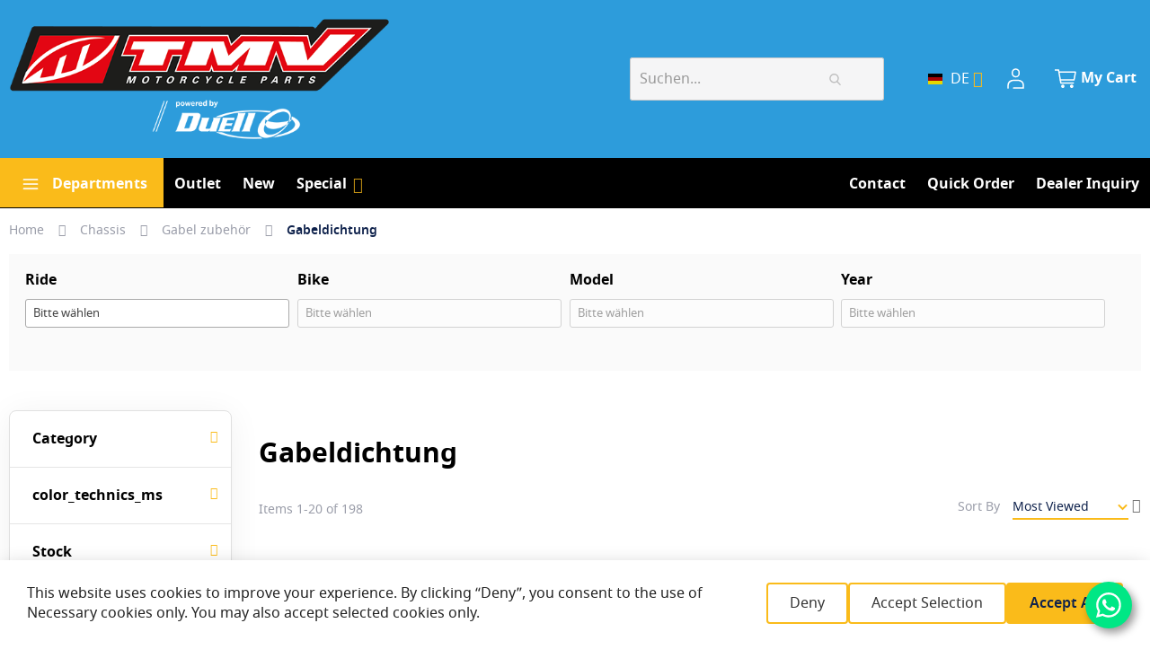

--- FILE ---
content_type: text/html; charset=UTF-8
request_url: https://shop.tmv.nl/de/dirtbike-frame-parts/front-fork-parts/front-fork-seals.html
body_size: 29830
content:
 <!doctype html><html lang="de"><head > <meta charset="utf-8"/>
<meta name="title" content="Gabeldichtung"/>
<meta name="robots" content="INDEX,FOLLOW"/>
<meta name="viewport" content="width=device-width, initial-scale=1"/>
<meta name="format-detection" content="telephone=no"/>
<title>Gabeldichtung</title>
<link  rel="stylesheet" type="text/css"  media="all" href="https://shop.tmv.nl/static/version1763007921/frontend/Local/argento-marketplace-custom/de_DE/Swissup_FontAwesome/font-awesome-4.7.0/css/font-awesome.min.css" />
<link  rel="stylesheet" type="text/css"  media="all" href="https://shop.tmv.nl/static/version1763007921/frontend/Local/argento-marketplace-custom/de_DE/mage/calendar.min.css" />
<link  rel="stylesheet" type="text/css"  media="all" href="https://shop.tmv.nl/static/version1763007921/frontend/Local/argento-marketplace-custom/de_DE/Maconeto_Mcustom/css/css-custom.min.css" />
<link  rel="stylesheet" type="text/css"  media="all" href="https://shop.tmv.nl/static/version1763007921/frontend/Local/argento-marketplace-custom/de_DE/css/styles-m.min.css" />
<link  rel="stylesheet" type="text/css"  media="all" href="https://shop.tmv.nl/static/version1763007921/frontend/Local/argento-marketplace-custom/de_DE/jquery/uppy/dist/uppy-custom.min.css" />
<link  rel="stylesheet" type="text/css"  media="all" href="https://shop.tmv.nl/static/version1763007921/frontend/Local/argento-marketplace-custom/de_DE/Amasty_Finder/css/chosen.min.css" />
<link  rel="stylesheet" type="text/css"  media="all" href="https://shop.tmv.nl/static/version1763007921/frontend/Local/argento-marketplace-custom/de_DE/Amasty_LibSwiperJs/vendor/swiper/swiper.min.css" />
<link  rel="stylesheet" type="text/css"  media="all" href="https://shop.tmv.nl/static/version1763007921/frontend/Local/argento-marketplace-custom/de_DE/Amasty_Base/vendor/slick/amslick.min.css" />
<link  rel="stylesheet" type="text/css"  media="all" href="https://shop.tmv.nl/static/version1763007921/frontend/Local/argento-marketplace-custom/de_DE/Swissup_Ajaxpro/css/floatingcart.min.css" />
<link  rel="stylesheet" type="text/css"  media="all" href="https://shop.tmv.nl/static/version1763007921/frontend/Local/argento-marketplace-custom/de_DE/Swissup_Attributepages/css/attributepages.min.css" />
<link  rel="stylesheet" type="text/css"  media="all" href="https://shop.tmv.nl/static/version1763007921/frontend/Local/argento-marketplace-custom/de_DE/Swissup_Easybanner/css/easybanner.min.css" />
<link  rel="stylesheet" type="text/css"  media="all" href="https://shop.tmv.nl/static/version1763007921/frontend/Local/argento-marketplace-custom/de_DE/Swissup_Lightboxpro/css/styles.min.css" />
<link  rel="stylesheet" type="text/css"  media="all" href="https://shop.tmv.nl/static/version1763007921/frontend/Local/argento-marketplace-custom/de_DE/Swissup_SeoCrossLinks/css/crosslinks.min.css" />
<link  rel="stylesheet" type="text/css"  media="all" href="https://shop.tmv.nl/static/version1763007921/frontend/Local/argento-marketplace-custom/de_DE/Swissup_Swiper/lib/swiper.min.css" />
<link  rel="stylesheet" type="text/css"  media="all" href="https://shop.tmv.nl/static/version1763007921/frontend/Local/argento-marketplace-custom/de_DE/Amasty_ShopbyBase/css/chosen/chosen.min.css" />
<link  rel="stylesheet" type="text/css"  media="screen and (min-width: 768px)" href="https://shop.tmv.nl/static/version1763007921/frontend/Local/argento-marketplace-custom/de_DE/css/styles-l.min.css" />
<link  rel="stylesheet" type="text/css"  media="print" href="https://shop.tmv.nl/static/version1763007921/frontend/Local/argento-marketplace-custom/de_DE/css/print.min.css" />
<link  rel="stylesheet" type="text/css"  media="screen, print" href="https://shop.tmv.nl/static/version1763007921/frontend/Local/argento-marketplace-custom/de_DE/Swissup_Suggestpage/css/suggestpage.min.css" />
<link  rel="stylesheet" type="text/css"  media="screen, print" href="https://shop.tmv.nl/static/version1763007921/frontend/Local/argento-marketplace-custom/de_DE/mage/gallery/gallery.min.css" />




<link  rel="preload" as="font" crossorigin="anonymous" href="https://shop.tmv.nl/static/version1763007921/frontend/Local/argento-marketplace-custom/de_DE/Swissup_FontAwesome/font-awesome-4.7.0/fonts/fontawesome-webfont.woff2?v=4.7.0" />
<link  rel="preload" as="font" crossorigin="anonymous" href="https://shop.tmv.nl/static/version1763007921/frontend/Local/argento-marketplace-custom/de_DE/fonts/notosans/notosans-regular.woff2" />
<link  rel="preload" as="font" crossorigin="anonymous" href="https://shop.tmv.nl/static/version1763007921/frontend/Local/argento-marketplace-custom/de_DE/fonts/notosans/notosans-medium.woff2" />
<link  rel="preload" as="font" crossorigin="anonymous" href="https://shop.tmv.nl/static/version1763007921/frontend/Local/argento-marketplace-custom/de_DE/fonts/notosans/notosans-semibold.woff2" />
<link  rel="preload" as="font" crossorigin="anonymous" href="https://shop.tmv.nl/static/version1763007921/frontend/Local/argento-marketplace-custom/de_DE/fonts/notosans/notosans-bold.woff2" />
<link  rel="icon" type="image/x-icon" href="https://shop.tmv.nl/media/favicon/stores/4/Duell_TMV_Logo02.png" />
<link  rel="shortcut icon" type="image/x-icon" href="https://shop.tmv.nl/media/favicon/stores/4/Duell_TMV_Logo02.png" />
     <!-- BEGIN GOOGLE ANALYTICS 4 CODE --><!-- END GOOGLE ANALYTICS 4 CODE --> </head><body data-container="body" data-mage-init='{"loaderAjax": {}, "loader": { "icon": "https://shop.tmv.nl/static/version1763007921/frontend/Local/argento-marketplace-custom/de_DE/images/loader-2.gif"}}' class="lightboxpro-simple page-with-filter page-products categorypath-dirtbike-frame-parts-front-fork-parts-front-fork-seals category-front-fork-seals catalog-category-view page-layout-2columns-left" id="html-body">          <div class="cookie-status-message" id="cookie-status">The store will not work correctly when cookies are disabled.</div>     <noscript><div class="message global noscript"><div class="content"><p><strong>JavaScript seems to be disabled in your browser.</strong> <span> For the best experience on our site, be sure to turn on Javascript in your browser.</span></p></div></div></noscript>      <link rel="stylesheet" property="stylesheet" type="text/css" href="https://shop.tmv.nl/media/swissup/argento/marketplace/css/admin_backend.css?version=1725792053" media="all" /><div class="page-wrapper"><!--  --> <div data-bind="scope: 'ajaxpro'"><div class="ajaxpro-wrapper" data-block="ajaxpro" data-bind="visible: isActive()"><!-- <button type="button" class="action action-auth-toggle" data-trigger="ajaxpro"><span data-bind="i18n: 'Modal Ajaxpro'"></span></button> --><div class="block-ajaxpro" style="display: none" data-bind="mageInit: { 'Swissup_Ajaxpro/js/modal':{ 'modalClass': 'ajaxpro-modal-dialog ajaxpro-modal-dialog-popup ajaxpro-popup-suggestpage-view', 'closeTimeout': 50, 'responsive': true, 'innerScroll': true, 'type': 'popup', 'buttons': [{ text: 'Mit dem Einkaufen fortfahren', class: 'ajaxpro-continue-button', click: function() { this.closeModal(); } }] }}"><div id="ajaxpro-checkout.cart" data-bind="afterRender: afterRender, bindHtml: bindBlock('checkout.cart')"></div></div></div><div id="ajaxpro-checkout.cart.fixes" data-bind="html: bindBlock('checkout.cart.fixes')"></div></div><header class="page-header"><div class="panel wrapper"><div class="panel header"> <a class="action skip contentarea" href="#contentarea"><span> Skip to Content</span></a><ul class="header links">  <li class="greet welcome" data-bind="scope: 'customer'"><!-- ko if: customer().fullname --><span class="logged-in" data-bind="text: new String('Welcome, %1!'). replace('%1', customer().fullname)"></span> <!-- /ko --><!-- ko ifnot: customer().fullname --><span class="not-logged-in" data-bind="text: ''"></span>  <!-- /ko --></li>    <li class="link authorization-link" data-label="or"><a href="https://shop.tmv.nl/de/customer/account/login/referer/aHR0cHM6Ly9zaG9wLnRtdi5ubC9kZS9kaXJ0YmlrZS1mcmFtZS1wYXJ0cy9mcm9udC1mb3JrLXBhcnRzL2Zyb250LWZvcmstc2VhbHMuaHRtbA~~/" >Sign In</a></li><li><a href="https://shop.tmv.nl/de/customer/account/create/" id="id67WloRnh" >Create an Account</a></li></ul></div></div><div class="header wrapper"><div class="header content">  <span data-action="toggle-nav" class="action nav-toggle"><span>Toggle Nav</span></span> <a class="logo" href="https://shop.tmv.nl/de/" title="TMV"> <img src="https://shop.tmv.nl/media/logo/stores/4/tmv_powered_by_duell_logo_600x192.png" title="TMV" alt="TMV" width="424" height="63" /></a><div class="header-content-right"> <div class="switcher customer switcher-customer" data-ui-id="customer-switcher" id="switcher-customer"><strong class="label switcher-label"><span>My Account</span></strong> <div class="actions dropdown options switcher-options"><div class="action toggle switcher-trigger" id="switcher-customer-trigger" aria-label="My Account" data-mage-init='{"dropdown":{}}' data-toggle="dropdown" data-trigger-keypress-button="true"><a class="link" href="https://shop.tmv.nl/de/customer/account/" title="My Account"><i class="icon"></i> <span class="text">My Account</span></a></div><ul class="dropdown switcher-dropdown"><li><a href="https://shop.tmv.nl/de/customer/account/" id="idSMxlyovZ" >My Account</a></li> <li class="link authorization-link" data-label="or"><a href="https://shop.tmv.nl/de/customer/account/login/referer/aHR0cHM6Ly9zaG9wLnRtdi5ubC9kZS9kaXJ0YmlrZS1mcmFtZS1wYXJ0cy9mcm9udC1mb3JrLXBhcnRzL2Zyb250LWZvcmstc2VhbHMuaHRtbA~~/" >Sign In</a></li></ul></div></div><div class="wishlist"><a href="https://shop.tmv.nl/de/wishlist/" title="My Wish List"><i class="icon"></i> <span class="text">My Wish List</span></a></div> <div class="easyflags switcher language switcher-language" data-ui-id="language-switcher" id="switcher-language" data-mage-init='{"Swissup_Easyflags/js/store-switcher":{}}'><div class="actions dropdown-mode options switcher-options">  <div class="action toggle switcher-trigger" data-mage-init='{"dropdown":{}}' data-toggle="dropdown" data-trigger-keypress-button="true"><strong class="view-de" data-store-code="de">  <img class="flag-image" src="https://shop.tmv.nl/media//easyflags/de.png" alt="DE" /> <span class="flag-title">DE</span></strong></div><ul class="dropdown switcher-dropdown" data-target="dropdown">  <li class="view-en switcher-option"><a href="#" data-store-code="en">  <img class="flag-image" src="https://shop.tmv.nl/media//easyflags/en.png" alt="EN" /> <span class="flag-title">EN</span></a></li>    <li class="view-fr switcher-option"><a href="#" data-store-code="fr">  <img class="flag-image" src="https://shop.tmv.nl/media//easyflags/fr.png" alt="FR" /> <span class="flag-title">FR</span></a></li>      <li class="view-es switcher-option"><a href="#" data-store-code="es">  <img class="flag-image" src="https://shop.tmv.nl/media//easyflags/es.png" alt="ES" /> <span class="flag-title">ES</span></a></li>  </ul></div></div> <div data-block="minicart" class="minicart-wrapper"><a class="action showcart" href="https://shop.tmv.nl/de/checkout/cart/" data-bind="scope: 'minicart_content'"><span class="text">My Cart</span> <span class="counter qty empty" data-bind="css: { empty: !!getCartParam('summary_count') == false && !isLoading() }, blockLoader: isLoading"><span class="counter-number"><!-- ko if: getCartParam('summary_count') --><!-- ko text: getCartParam('summary_count').toLocaleString(window.LOCALE) --><!-- /ko --><!-- /ko --></span> <span class="counter-label"><!-- ko if: getCartParam('summary_count') --><!-- ko text: getCartParam('summary_count').toLocaleString(window.LOCALE) --><!-- /ko --><!-- ko i18n: 'items' --><!-- /ko --><!-- /ko --></span></span></a>  <div class="block block-minicart" data-role="dropdownDialog" data-mage-init='{"dropdownDialog":{ "appendTo":"[data-block=minicart]", "triggerTarget":".showcart", "timeout": "2000", "closeOnMouseLeave": false, "closeOnEscape": true, "triggerClass":"active", "parentClass":"active", "buttons":[]}}'><div id="minicart-content-wrapper" data-bind="scope: 'minicart_content'"><!-- ko template: getTemplate() --><!-- /ko --></div></div>  </div></div>  <section class="amsearch-wrapper-block" data-amsearch-wrapper="block" data-bind=" scope: 'amsearch_wrapper', mageInit: { 'Magento_Ui/js/core/app': { components: { amsearch_wrapper: { component: 'Amasty_Xsearch/js/wrapper', data: {&quot;url&quot;:&quot;https:\/\/shop.tmv.nl\/de\/amasty_xsearch\/autocomplete\/index\/&quot;,&quot;url_result&quot;:&quot;https:\/\/shop.tmv.nl\/de\/catalogsearch\/result\/&quot;,&quot;url_popular&quot;:&quot;https:\/\/shop.tmv.nl\/de\/search\/term\/popular\/&quot;,&quot;isDynamicWidth&quot;:true,&quot;isProductBlockEnabled&quot;:true,&quot;width&quot;:900,&quot;displaySearchButton&quot;:false,&quot;fullWidth&quot;:false,&quot;minChars&quot;:3,&quot;delay&quot;:500,&quot;currentUrlEncoded&quot;:&quot;aHR0cHM6Ly9zaG9wLnRtdi5ubC9kZS9kaXJ0YmlrZS1mcmFtZS1wYXJ0cy9mcm9udC1mb3JrLXBhcnRzL2Zyb250LWZvcmstc2VhbHMuaHRtbA~~&quot;,&quot;color_settings&quot;:[],&quot;popup_display&quot;:0,&quot;preloadEnabled&quot;:true,&quot;isSeoUrlsEnabled&quot;:false,&quot;seoKey&quot;:&quot;search&quot;,&quot;isSaveSearchInputValueEnabled&quot;:false} } } } }"><div class="amsearch-form-block" data-bind=" style: { width: resized() ? data.width + 'px' : '' }, css: { '-opened': opened }, afterRender: initCssVariables">  <section class="amsearch-input-wrapper" data-bind=" css: { '-dynamic-width': data.isDynamicWidth, '-match': $data.readyForSearch(), '-typed': inputValue && inputValue().length }"><input type="text" name="q" placeholder="Suchen..." class="amsearch-input" maxlength="128" role="combobox" aria-haspopup="false" aria-autocomplete="both" autocomplete="off" aria-expanded="false" data-amsearch-block="input" enterkeyhint="search" data-bind=" afterRender: initInputValue, hasFocus: focused, value: inputValue, event: { keypress: onEnter }, valueUpdate: 'input'"><!-- ko template: { name: templates.loader } --><!-- /ko --><button class="amsearch-button -close -clear -icon" style="display: none" data-bind=" event: { click: inputValue.bind(this, '') }, attr: { title: $t('Clear Field') }, visible: inputValue && inputValue().length"></button> <button class="amsearch-button -loupe -clear -icon -disabled" data-bind=" event: { click: search }, css: { '-disabled': !$data.match() }, attr: { title: $t('Search') }"></button></section>    <section class="amsearch-result-section" data-amsearch-js="results" style="display: none;" data-bind=" css: { '-small': $data.data.width < 700 && !$data.data.fullWidth }, afterRender: function (node) { initResultSection(node, 1) }, style: resultSectionStyles(), visible: $data.opened()"><!-- ko if: !$data.match() && $data.preload() --><!-- ko template: { name: templates.preload } --><!-- /ko --><!-- /ko --><!-- ko if: $data.match() --><!-- ko template: { name: templates.results } --><!-- /ko --><!-- /ko --><!-- ko if: $data.message() && $data.message().length --><!-- ko template: { name: templates.message } --><!-- /ko --><!-- /ko --></section></div></section></div></div>  <div class="sections nav-sections"> <div class="section-items nav-sections-items" data-mage-init='{"tabs":{"openedState":"active"}}'>  <div class="section-item-title nav-sections-item-title" data-role="collapsible"><a class="nav-sections-item-switch" data-toggle="switch" href="#store.menu">Menü</a></div><div class="section-item-content nav-sections-item-content" id="store.menu" data-role="content">  <nav class="swissup-navigationpro navpro navigation orientation-horizontal dropdown-level0-stick-center dropdown-right dropdown-bottom navpro-transformable" data-action="navigation"><ul id="navpro-topnav" class="navpro-menu navpro-amazon navpro-nowrap" data-mage-init-lazy='{"navpro":{"level0":{"position":{"my":"center top","at":"center bottom"}},"position":{"my":"left top","at":"right top"}}}' ><li  class="li-item level0 nav-1 size-medium first has-active level-top navpro-departments home-expanded parent"><a href="https://shop.tmv.nl/de//amfinder" class="level-top"><span>Departments</span></a><div class="navpro-dropdown navpro-dropdown-level1 size-medium" data-level="0"><div class="navpro-dropdown-inner"><div class="navpro-row gutters"><div class="navpro-col navpro-col-12"><ul class="children" data-columns="1"><li  class="li-item level1 nav-1-1 size-xlarge category-item first parent"><a href="https://shop.tmv.nl/de/mx-riders-protection-gear.html" class="">
    
        <img style="margin:-2px 7px 0 0" class="topmenuicon va-middle" src="https://shop.tmv.nl/media//catalog/category/ridinggear.png" />
    
    <span>MX ausrüstung</span>
</a><div class="navpro-dropdown navpro-dropdown-level2 size-xlarge" data-level="1"><div class="navpro-dropdown-inner"><div class="navpro-row gutters"><div class="navpro-col navpro-col-7"><ul class="children multicolumn multicolumn-3 vertical" data-columns="3"><li  class="li-item level2 nav-1-1-1 size-small category-item first"><a href="https://shop.tmv.nl/de/mx-riders-protection-gear/beanies-head-accesories-caps.html" class=""><span>Zubehör</span></a></li><li  class="li-item level2 nav-1-1-2 size-small category-item"><a href="https://shop.tmv.nl/de/mx-riders-protection-gear/bags-luggage.html" class=""><span>Taschen</span></a></li><li  class="li-item level2 nav-1-1-3 size-small category-item parent"><a href="https://shop.tmv.nl/de/mx-riders-protection-gear/body-protectors.html" class=""><span>Brustpanzer</span></a><div class="navpro-dropdown navpro-dropdown-level3 size-small" data-level="2"><div class="navpro-dropdown-inner"><div class="navpro-row gutters"><div class="navpro-col navpro-col-12"><ul class="children" data-columns="1"><li  class="li-item level3 nav-1-1-3-1 size-xlarge category-item first last"><a href="https://shop.tmv.nl/de/catalog/category/view/s/elbow-protection/id/458/" class=""><span>Elbow protection</span></a></li></ul></div></div></div></div></li><li  class="li-item level2 nav-1-1-4 size-small category-item"><a href="https://shop.tmv.nl/de/mx-riders-protection-gear/boots.html" class=""><span>Stiefel</span></a></li><li  class="li-item level2 nav-1-1-5 size-small category-item"><a href="https://shop.tmv.nl/de/mx-riders-protection-gear/casual-clothing.html" class=""><span>Freizeitkleidung</span></a></li><li  class="li-item level2 nav-1-1-6 size-small category-item"><a href="https://shop.tmv.nl/de/mx-riders-protection-gear/cooling-vests.html" class=""><span>Kuhlwesten</span></a></li><li  class="li-item level2 nav-1-1-7 size-small category-item parent"><a href="https://shop.tmv.nl/de/mx-riders-protection-gear/elbow-protection.html" class=""><span>Ellenbogenschoner</span></a><div class="navpro-dropdown navpro-dropdown-level3 size-small" data-level="2"><div class="navpro-dropdown-inner"><div class="navpro-row gutters"><div class="navpro-col navpro-col-12"><ul class="children" data-columns="1"><li  class="li-item level3 nav-1-1-7-1 size-xlarge category-item first last"><a href="https://shop.tmv.nl/de/catalog/category/view/s/knee-protection/id/460/" class=""><span>Knee protection</span></a></li></ul></div></div></div></div></li><li  class="li-item level2 nav-1-1-8 size-small category-item parent"><a href="https://shop.tmv.nl/de/mx-riders-protection-gear/goggles.html" class=""><span>Brillen und zubehör</span></a><div class="navpro-dropdown navpro-dropdown-level3 size-small" data-level="2"><div class="navpro-dropdown-inner"><div class="navpro-row gutters"><div class="navpro-col navpro-col-12"><ul class="children" data-columns="1"><li  class="li-item level3 nav-1-1-8-1 size-xlarge category-item first"><a href="https://shop.tmv.nl/de/mx-riders-protection-gear/goggles/lenses-for-roll-off.html" class=""><span>Linsen roll-off</span></a></li><li  class="li-item level3 nav-1-1-8-2 size-xlarge category-item"><a href="https://shop.tmv.nl/de/mx-riders-protection-gear/goggles/lenses-standard.html" class=""><span>Linsen tear-off</span></a></li><li  class="li-item level3 nav-1-1-8-3 size-xlarge category-item"><a href="https://shop.tmv.nl/de/mx-riders-protection-gear/goggles/mudflaps.html" class=""><span>Mudflaps</span></a></li><li  class="li-item level3 nav-1-1-8-4 size-xlarge category-item"><a href="https://shop.tmv.nl/de/mx-riders-protection-gear/goggles/mx-goggles-racerpacks.html" class=""><span>Motocross brillen</span></a></li><li  class="li-item level3 nav-1-1-8-5 size-xlarge category-item"><a href="https://shop.tmv.nl/de/mx-riders-protection-gear/goggles/roll-off-rolls.html" class=""><span>Roll off rollen</span></a></li><li  class="li-item level3 nav-1-1-8-6 size-xlarge category-item"><a href="https://shop.tmv.nl/de/mx-riders-protection-gear/goggles/roll-offs-parts.html" class=""><span>Roll off zubehör</span></a></li><li  class="li-item level3 nav-1-1-8-7 size-xlarge category-item"><a href="https://shop.tmv.nl/de/mx-riders-protection-gear/goggles/roll-off-systems.html" class=""><span>Roll off System</span></a></li><li  class="li-item level3 nav-1-1-8-8 size-xlarge category-item"><a href="https://shop.tmv.nl/de/mx-riders-protection-gear/goggles/tear-off-for-roll-off.html" class=""><span>Tear-off für Roll off</span></a></li><li  class="li-item level3 nav-1-1-8-9 size-xlarge category-item last"><a href="https://shop.tmv.nl/de/mx-riders-protection-gear/goggles/tear-off-standard.html" class=""><span>Tear-off für standard</span></a></li></ul></div></div></div></div></li><li  class="li-item level2 nav-1-1-9 size-small category-item"><a href="https://shop.tmv.nl/de/mx-riders-protection-gear/mx-helmets.html" class=""><span>Helme</span></a></li><li  class="li-item level2 nav-1-1-10 size-small category-item"><a href="https://shop.tmv.nl/de/mx-riders-protection-gear/helmet-parts.html" class=""><span>Ersatzteile für helme</span></a></li><li  class="li-item level2 nav-1-1-11 size-small category-item"><a href="https://shop.tmv.nl/de/mx-riders-protection-gear/enduro-jackets.html" class=""><span>Jacken</span></a></li><li  class="li-item level2 nav-1-1-12 size-small category-item"><a href="https://shop.tmv.nl/de/mx-riders-protection-gear/kidney-belts.html" class=""><span>Nierengurte</span></a></li><li  class="li-item level2 nav-1-1-13 size-small category-item"><a href="https://shop.tmv.nl/de/mx-riders-protection-gear/knee-braces-and-protection.html" class=""><span>Knieschoner</span></a></li><li  class="li-item level2 nav-1-1-14 size-small category-item"><a href="https://shop.tmv.nl/de/mx-riders-protection-gear/knee-protection.html" class=""><span>Knieschützer</span></a></li><li  class="li-item level2 nav-1-1-15 size-small category-item"><a href="https://shop.tmv.nl/de/mx-riders-protection-gear/mx-gloves.html" class=""><span>MX Handschuhe</span></a></li><li  class="li-item level2 nav-1-1-16 size-small category-item"><a href="https://shop.tmv.nl/de/mx-riders-protection-gear/mx-jersey.html" class=""><span>MX shirts</span></a></li><li  class="li-item level2 nav-1-1-17 size-small category-item"><a href="https://shop.tmv.nl/de/mx-riders-protection-gear/pants/mx-pants" class=""><span>MX Hosen</span></a></li><li  class="li-item level2 nav-1-1-18 size-small category-item"><a href="https://shop.tmv.nl/de/mx-riders-protection-gear/neck-braces-protection.html" class=""><span>Nackenschutz</span></a></li><li  class="li-item level2 nav-1-1-19 size-small category-item"><a href="https://shop.tmv.nl/de/mx-riders-protection-gear/shoulder-supports.html" class=""><span>Schulterbandage</span></a></li><li  class="li-item level2 nav-1-1-20 size-small category-item"><a href="https://shop.tmv.nl/de/mx-riders-protection-gear/socks.html" class=""><span>Strümpfe</span></a></li><li  class="li-item level2 nav-1-1-21 size-small category-item"><a href="https://shop.tmv.nl/de/mx-riders-protection-gear/underwear.html" class=""><span>Unterwäsche</span></a></li><li  class="li-item level2 nav-1-1-22 size-small category-item"><a href="https://shop.tmv.nl/de/mx-riders-protection-gear/wrist-supports-braces.html" class=""><span>Handgelenkbandage</span></a></li><li  class="li-item level2 nav-1-1-23 size-small category-item"><a href="https://shop.tmv.nl/de/mx-riders-protection-gear/pants" class=""><span>Pants</span></a></li><li  class="li-item level2 nav-1-1-24 size-small category-item"><a href="https://shop.tmv.nl/de/catalog/category/view/s/accesories/id/457/" class=""><span>accesories</span></a></li><li  class="li-item level2 nav-1-1-25 size-small category-item last"><a href="https://shop.tmv.nl/de/catalog/category/view/s/mx-pants/id/467/" class=""><span>MX pants</span></a></li></ul></div><div class="navpro-col navpro-col-5"><div data-content-type="html" data-appearance="default" data-element="main" data-decoded="true"><div style="overflow: hidden; max-height: 550px;">
    
        <img class="xs-hide sm-hide md-show" src="https://shop.tmv.nl/media/catalog/category/Riding_Gear.jpg" alt="MX ausrüstung" loading="lazy" />
    
</div></div></div></div></div></div></li><li  class="li-item level1 nav-1-2 size-xlarge category-item has-active parent"><a href="https://shop.tmv.nl/de/dirtbike-frame-parts.html" class="">
    
        <img style="margin:-2px 7px 0 0" class="topmenuicon va-middle" src="https://shop.tmv.nl/media//catalog/category/body.png" />
    
    <span>Chassis</span>
</a><div class="navpro-dropdown navpro-dropdown-level2 size-xlarge" data-level="1"><div class="navpro-dropdown-inner"><div class="navpro-row gutters"><div class="navpro-col navpro-col-7"><ul class="children multicolumn multicolumn-3 vertical" data-columns="3"><li  class="li-item level2 nav-1-2-1 size-small category-item first parent"><a href="https://shop.tmv.nl/de/dirtbike-frame-parts/bars-control.html" class=""><span>Lenker &amp; zubehör</span></a><div class="navpro-dropdown navpro-dropdown-level3 size-small" data-level="2"><div class="navpro-dropdown-inner"><div class="navpro-row gutters"><div class="navpro-col navpro-col-12"><ul class="children" data-columns="1"><li  class="li-item level3 nav-1-2-1-1 size-xlarge category-item first"><a href="https://shop.tmv.nl/de/dirtbike-frame-parts/bars-control/bar-accessories" class=""><span>Bar accessories</span></a></li><li  class="li-item level3 nav-1-2-1-2 size-xlarge category-item"><a href="https://shop.tmv.nl/de/dirtbike-frame-parts/bars-control/handlebar-clamps.html" class=""><span>Lenkerbefestigung</span></a></li><li  class="li-item level3 nav-1-2-1-3 size-xlarge category-item"><a href="https://shop.tmv.nl/de/dirtbike-frame-parts/bars-control/handlebar-ends.html" class=""><span>Lenkerkappen</span></a></li><li  class="li-item level3 nav-1-2-1-4 size-xlarge category-item"><a href="https://shop.tmv.nl/de/dirtbike-frame-parts/bars-control/handlebar-pads.html" class=""><span>lenkerpolster</span></a></li><li  class="li-item level3 nav-1-2-1-5 size-xlarge category-item"><a href="https://shop.tmv.nl/de/dirtbike-frame-parts/bars-control/bars-control-parts.html" class=""><span>Lenker &amp; zubehör</span></a></li><li  class="li-item level3 nav-1-2-1-6 size-xlarge category-item"><a href="https://shop.tmv.nl/de/dirtbike-frame-parts/bars-control/brake-levers.html" class=""><span>Bremshebel</span></a></li><li  class="li-item level3 nav-1-2-1-7 size-xlarge category-item"><a href="https://shop.tmv.nl/de/dirtbike-frame-parts/bars-control/clutch-levers.html" class=""><span>Kupplungshebel</span></a></li><li  class="li-item level3 nav-1-2-1-8 size-xlarge category-item"><a href="https://shop.tmv.nl/de/dirtbike-frame-parts/bars-control/clutch-perch.html" class=""><span>Kupplungshalter</span></a></li><li  class="li-item level3 nav-1-2-1-9 size-xlarge category-item"><a href="https://shop.tmv.nl/de/dirtbike-frame-parts/bars-control/clutch-brake-lever-sets.html" class=""><span>Kupplung- und bremshebel kit</span></a></li><li  class="li-item level3 nav-1-2-1-10 size-xlarge category-item"><a href="https://shop.tmv.nl/de/dirtbike-frame-parts/bars-control/mx-grips.html" class=""><span>Gummihandgriffe</span></a></li><li  class="li-item level3 nav-1-2-1-11 size-xlarge category-item"><a href="https://shop.tmv.nl/de/dirtbike-frame-parts/bars-control/handlebars.html" class=""><span>Lenker</span></a></li><li  class="li-item level3 nav-1-2-1-12 size-xlarge category-item last"><a href="https://shop.tmv.nl/de/dirtbike-frame-parts/bars-control/throttle-tubes-handles.html" class=""><span>Gasgriffhülsen</span></a></li></ul></div></div></div></div></li><li  class="li-item level2 nav-1-2-2 size-small category-item parent"><a href="https://shop.tmv.nl/de/dirtbike-frame-parts/bearings.html" class=""><span>Lager</span></a><div class="navpro-dropdown navpro-dropdown-level3 size-small" data-level="2"><div class="navpro-dropdown-inner"><div class="navpro-row gutters"><div class="navpro-col navpro-col-12"><ul class="children" data-columns="1"><li  class="li-item level3 nav-1-2-2-1 size-xlarge category-item first"><a href="https://shop.tmv.nl/de/dirtbike-frame-parts/bearings/atv-bearings.html" class=""><span>Quad lager</span></a></li><li  class="li-item level3 nav-1-2-2-2 size-xlarge category-item"><a href="https://shop.tmv.nl/de/dirtbike-frame-parts/bearings/linkage-bearing-kits.html" class=""><span>Umlenkungslager</span></a></li><li  class="li-item level3 nav-1-2-2-3 size-xlarge category-item"><a href="https://shop.tmv.nl/de/dirtbike-frame-parts/bearings/shock-bearing-kits.html" class=""><span>Stoßdämpflager</span></a></li><li  class="li-item level3 nav-1-2-2-4 size-xlarge category-item"><a href="https://shop.tmv.nl/de/dirtbike-frame-parts/bearings/steering-stem-bearings.html" class=""><span>Stoßdämpflager</span></a></li><li  class="li-item level3 nav-1-2-2-5 size-xlarge category-item"><a href="https://shop.tmv.nl/de/dirtbike-frame-parts/bearings/swingarm-bearing-kits.html" class=""><span>Schwingenlager</span></a></li><li  class="li-item level3 nav-1-2-2-6 size-xlarge category-item last"><a href="https://shop.tmv.nl/de/dirtbike-frame-parts/bearings/front-rear-wheel-bearings.html" class=""><span>Radlager</span></a></li></ul></div></div></div></div></li><li  class="li-item level2 nav-1-2-3 size-small category-item"><a href="https://shop.tmv.nl/de/dirtbike-frame-parts/mx-brake-pedals.html" class=""><span>Bremspedal</span></a></li><li  class="li-item level2 nav-1-2-4 size-small category-item parent"><a href="https://shop.tmv.nl/de/dirtbike-frame-parts/brakes.html" class=""><span>Bremsen</span></a><div class="navpro-dropdown navpro-dropdown-level3 size-small" data-level="2"><div class="navpro-dropdown-inner"><div class="navpro-row gutters"><div class="navpro-col navpro-col-12"><ul class="children" data-columns="1"><li  class="li-item level3 nav-1-2-4-1 size-xlarge category-item first"><a href="https://shop.tmv.nl/de/dirtbike-frame-parts/brakes/adaptors.html" class=""><span>Adapter</span></a></li><li  class="li-item level3 nav-1-2-4-2 size-xlarge category-item"><a href="https://shop.tmv.nl/de/dirtbike-frame-parts/brakes/brake-discs.html" class=""><span>Bremsscheibe</span></a></li><li  class="li-item level3 nav-1-2-4-3 size-xlarge category-item"><a href="https://shop.tmv.nl/de/dirtbike-frame-parts/brakes/brake-lines.html" class=""><span>Bremsleitung</span></a></li><li  class="li-item level3 nav-1-2-4-4 size-xlarge category-item"><a href="https://shop.tmv.nl/de/dirtbike-frame-parts/brakes/brake-pads.html" class=""><span>Bremsbelag</span></a></li><li  class="li-item level3 nav-1-2-4-5 size-xlarge category-item"><a href="https://shop.tmv.nl/de/dirtbike-frame-parts/brakes/brake-parts.html" class=""><span>Bremsen zubehör</span></a></li><li  class="li-item level3 nav-1-2-4-6 size-xlarge category-item"><a href="https://shop.tmv.nl/de/dirtbike-frame-parts/brakes/brake-calipers.html" class=""><span>Bremssattel</span></a></li><li  class="li-item level3 nav-1-2-4-7 size-xlarge category-item"><a href="https://shop.tmv.nl/de/dirtbike-frame-parts/brakes/master-cylinders-brake-pumps.html" class=""><span>Bremszylinder</span></a></li><li  class="li-item level3 nav-1-2-4-8 size-xlarge category-item last"><a href="https://shop.tmv.nl/de/dirtbike-frame-parts/brakes/brake-systems" class=""><span>Brake systems</span></a></li></ul></div></div></div></div></li><li  class="li-item level2 nav-1-2-5 size-small category-item"><a href="https://shop.tmv.nl/de/dirtbike-frame-parts/throttle-clutch-cables.html" class=""><span>Zuge</span></a></li><li  class="li-item level2 nav-1-2-6 size-small category-item"><a href="https://shop.tmv.nl/de/dirtbike-frame-parts/clutch-cover-protectors.html" class=""><span>Kupplungsdeckel Schutz</span></a></li><li  class="li-item level2 nav-1-2-7 size-small category-item"><a href="https://shop.tmv.nl/de/dirtbike-frame-parts/decals.html" class=""><span>Dekor</span></a></li><li  class="li-item level2 nav-1-2-8 size-small category-item"><a href="https://shop.tmv.nl/de/dirtbike-frame-parts/digits-backgrounds.html" class=""><span>Startnummerntafel kit &amp; dekor</span></a></li><li  class="li-item level2 nav-1-2-9 size-small category-item"><a href="https://shop.tmv.nl/de/dirtbike-frame-parts/disc-protector.html" class=""><span>Bremsscheibenschutz</span></a></li><li  class="li-item level2 nav-1-2-10 size-small category-item"><a href="https://shop.tmv.nl/de/dirtbike-frame-parts/enduro-lights.html" class=""><span>Beleuchtung</span></a></li><li  class="li-item level2 nav-1-2-11 size-small category-item"><a href="https://shop.tmv.nl/de/dirtbike-frame-parts/mx-footpegs-for-optimal-control-and-handling.html" class=""><span>Fußrasten</span></a></li><li  class="li-item level2 nav-1-2-12 size-small category-item"><a href="https://shop.tmv.nl/de/dirtbike-frame-parts/frame-misc.html" class=""><span>Chassis zubehör</span></a></li><li  class="li-item level2 nav-1-2-13 size-small category-item"><a href="https://shop.tmv.nl/de/dirtbike-frame-parts/frame-protection.html" class=""><span>Rahmenschutz</span></a></li><li  class="li-item level2 nav-1-2-14 size-small category-item has-active parent"><a href="https://shop.tmv.nl/de/dirtbike-frame-parts/front-fork-parts.html" class=""><span>Gabel zubehör</span></a><div class="navpro-dropdown navpro-dropdown-level3 size-small" data-level="2"><div class="navpro-dropdown-inner"><div class="navpro-row gutters"><div class="navpro-col navpro-col-12"><ul class="children" data-columns="1"><li  class="li-item level3 nav-1-2-14-1 size-xlarge category-item first"><a href="https://shop.tmv.nl/de/dirtbike-frame-parts/front-fork-parts/fork-boots.html" class=""><span>Gabelbalg</span></a></li><li  class="li-item level3 nav-1-2-14-2 size-xlarge category-item"><a href="https://shop.tmv.nl/de/dirtbike-frame-parts/front-fork-parts/fork-savers.html" class=""><span>Transportstütze</span></a></li><li  class="li-item level3 nav-1-2-14-3 size-xlarge category-item active"><a href="https://shop.tmv.nl/de/dirtbike-frame-parts/front-fork-parts/front-fork-seals.html" class=""><span>Gabeldichtung</span></a></li><li  class="li-item level3 nav-1-2-14-4 size-xlarge category-item"><a href="https://shop.tmv.nl/de/dirtbike-frame-parts/front-fork-parts/front-fork-bushing.html" class=""><span>Gabelhülse</span></a></li><li  class="li-item level3 nav-1-2-14-5 size-xlarge category-item"><a href="https://shop.tmv.nl/de/dirtbike-frame-parts/front-fork-parts/front-fork-air-bleeders.html" class=""><span>Entlüftungsventil</span></a></li><li  class="li-item level3 nav-1-2-14-6 size-xlarge category-item last"><a href="https://shop.tmv.nl/de/dirtbike-frame-parts/front-fork-parts/front-fork-protectors.html" class=""><span>Front fork protectors</span></a></li></ul></div></div></div></div></li><li  class="li-item level2 nav-1-2-15 size-small category-item parent"><a href="https://shop.tmv.nl/de/dirtbike-frame-parts/fuel-caps.html" class=""><span>Tankverschluss</span></a><div class="navpro-dropdown navpro-dropdown-level3 size-small" data-level="2"><div class="navpro-dropdown-inner"><div class="navpro-row gutters"><div class="navpro-col navpro-col-12"><ul class="children" data-columns="1"><li  class="li-item level3 nav-1-2-15-1 size-xlarge category-item first last"><a href="https://shop.tmv.nl/de/dirtbike-frame-parts/fuel-caps/fuel-cap-vent-valves.html" class=""><span>Tank entluftungsventile</span></a></li></ul></div></div></div></div></li><li  class="li-item level2 nav-1-2-16 size-small category-item"><a href="https://shop.tmv.nl/de/dirtbike-frame-parts/fuel-filters.html" class=""><span>Kraftstofffilter</span></a></li><li  class="li-item level2 nav-1-2-17 size-small category-item"><a href="https://shop.tmv.nl/de/dirtbike-frame-parts/hand-protectors.html" class=""><span>Handschale</span></a></li><li  class="li-item level2 nav-1-2-18 size-small category-item"><a href="https://shop.tmv.nl/de/dirtbike-frame-parts/ignition-cover-protectors.html" class=""><span>Abdeckung Zündungsdeckel</span></a></li><li  class="li-item level2 nav-1-2-19 size-small category-item"><a href="https://shop.tmv.nl/de/dirtbike-frame-parts/launch-controls.html" class=""><span>Launch control</span></a></li><li  class="li-item level2 nav-1-2-20 size-small category-item"><a href="https://shop.tmv.nl/de/dirtbike-frame-parts/linkage-systems.html" class=""><span>Holeshot Link system</span></a></li><li  class="li-item level2 nav-1-2-21 size-small category-item parent"><a href="https://shop.tmv.nl/de/dirtbike-frame-parts/mx-plastics-fenders-schrouds.html" class=""><span>Plastikteile</span></a><div class="navpro-dropdown navpro-dropdown-level3 size-small" data-level="2"><div class="navpro-dropdown-inner"><div class="navpro-row gutters"><div class="navpro-col navpro-col-12"><ul class="children" data-columns="1"><li  class="li-item level3 nav-1-2-21-1 size-xlarge category-item first"><a href="https://shop.tmv.nl/de/dirtbike-frame-parts/mx-plastics-fenders-schrouds/dirtbike-airbox-covers.html" class=""><span>Luftfilterabdeckung</span></a></li><li  class="li-item level3 nav-1-2-21-2 size-xlarge category-item"><a href="https://shop.tmv.nl/de/dirtbike-frame-parts/mx-plastics-fenders-schrouds/mx-airboxes.html" class=""><span>Luftfilterkasten</span></a></li><li  class="li-item level3 nav-1-2-21-3 size-xlarge category-item"><a href="https://shop.tmv.nl/de/dirtbike-frame-parts/mx-plastics-fenders-schrouds/fork-protectors.html" class=""><span>Gabelschutz</span></a></li><li  class="li-item level3 nav-1-2-21-4 size-xlarge category-item"><a href="https://shop.tmv.nl/de/dirtbike-frame-parts/mx-plastics-fenders-schrouds/front-covers.html" class=""><span>Front Covers</span></a></li><li  class="li-item level3 nav-1-2-21-5 size-xlarge category-item"><a href="https://shop.tmv.nl/de/dirtbike-frame-parts/mx-plastics-fenders-schrouds/front-fender.html" class=""><span>Kotflügel vorn</span></a></li><li  class="li-item level3 nav-1-2-21-6 size-xlarge category-item"><a href="https://shop.tmv.nl/de/dirtbike-frame-parts/mx-plastics-fenders-schrouds/front-number-plates.html" class=""><span>Startnummerntafel</span></a></li><li  class="li-item level3 nav-1-2-21-7 size-xlarge category-item"><a href="https://shop.tmv.nl/de/dirtbike-frame-parts/mx-plastics-fenders-schrouds/gas-covers.html" class=""><span>Tankdeckel</span></a></li><li  class="li-item level3 nav-1-2-21-8 size-xlarge category-item"><a href="https://shop.tmv.nl/de/dirtbike-frame-parts/mx-plastics-fenders-schrouds/mx-plastic-sets.html" class=""><span>Plastik-Kit</span></a></li><li  class="li-item level3 nav-1-2-21-9 size-xlarge category-item"><a href="https://shop.tmv.nl/de/dirtbike-frame-parts/mx-plastics-fenders-schrouds/radiator-louver-mesh.html" class=""><span>Kühlerschutz</span></a></li><li  class="li-item level3 nav-1-2-21-10 size-xlarge category-item"><a href="https://shop.tmv.nl/de/dirtbike-frame-parts/mx-plastics-fenders-schrouds/radiator-louvers.html" class=""><span>Kühler louvers</span></a></li><li  class="li-item level3 nav-1-2-21-11 size-xlarge category-item"><a href="https://shop.tmv.nl/de/dirtbike-frame-parts/mx-plastics-fenders-schrouds/radiators-scoops.html" class=""><span>Kühlerverkleidung</span></a></li><li  class="li-item level3 nav-1-2-21-12 size-xlarge category-item"><a href="https://shop.tmv.nl/de/dirtbike-frame-parts/mx-plastics-fenders-schrouds/rear-fenders.html" class=""><span>Kotflügel hinten</span></a></li><li  class="li-item level3 nav-1-2-21-13 size-xlarge category-item"><a href="https://shop.tmv.nl/de/dirtbike-frame-parts/mx-plastics-fenders-schrouds/shock-protectors.html" class=""><span>Federbeinschutz</span></a></li><li  class="li-item level3 nav-1-2-21-14 size-xlarge category-item last"><a href="https://shop.tmv.nl/de/dirtbike-frame-parts/mx-plastics-fenders-schrouds/side-panels.html" class=""><span>Seitenteile</span></a></li></ul></div></div></div></div></li><li  class="li-item level2 nav-1-2-22 size-small category-item"><a href="https://shop.tmv.nl/de/dirtbike-frame-parts/radiator-braces.html" class=""><span>Kühlerschutz</span></a></li><li  class="li-item level2 nav-1-2-23 size-small category-item parent"><a href="https://shop.tmv.nl/de/dirtbike-frame-parts/seats.html" class=""><span>Sitzbanken</span></a><div class="navpro-dropdown navpro-dropdown-level3 size-small" data-level="2"><div class="navpro-dropdown-inner"><div class="navpro-row gutters"><div class="navpro-col navpro-col-12"><ul class="children" data-columns="1"><li  class="li-item level3 nav-1-2-23-1 size-xlarge category-item first"><a href="https://shop.tmv.nl/de/dirtbike-frame-parts/seats/seat-covers.html" class=""><span>Sitzbankbezug</span></a></li><li  class="li-item level3 nav-1-2-23-2 size-xlarge category-item"><a href="https://shop.tmv.nl/de/dirtbike-frame-parts/seats/seat-foam.html" class=""><span>Seat foam</span></a></li><li  class="li-item level3 nav-1-2-23-3 size-xlarge category-item last"><a href="https://shop.tmv.nl/de/dirtbike-frame-parts/seats/seats-complete.html" class=""><span>Seats complete</span></a></li></ul></div></div></div></div></li><li  class="li-item level2 nav-1-2-24 size-small category-item"><a href="https://shop.tmv.nl/de/dirtbike-frame-parts/gear-shift-levers.html" class=""><span>Schalthebel</span></a></li><li  class="li-item level2 nav-1-2-25 size-small category-item"><a href="https://shop.tmv.nl/de/dirtbike-frame-parts/rear-shock-parts.html" class=""><span>Stoßdämpfer &amp; zubehör</span></a></li><li  class="li-item level2 nav-1-2-26 size-small category-item"><a href="https://shop.tmv.nl/de/dirtbike-frame-parts/skid-plates.html" class=""><span>Motorschutzplatten</span></a></li><li  class="li-item level2 nav-1-2-27 size-small category-item"><a href="https://shop.tmv.nl/de/dirtbike-frame-parts/swingarm-protectors.html" class=""><span>Schwingenschutz</span></a></li><li  class="li-item level2 nav-1-2-28 size-small category-item"><a href="https://shop.tmv.nl/de/dirtbike-frame-parts/triple-clamps.html" class=""><span>Lenkerkrone</span></a></li><li  class="li-item level2 nav-1-2-29 size-small category-item"><a href="https://shop.tmv.nl/de/dirtbike-frame-parts/vintage-plastics.html" class=""><span>Vintage plastics</span></a></li><li  class="li-item level2 nav-1-2-30 size-small category-item parent"><a href="https://shop.tmv.nl/de/dirtbike-frame-parts/wheels-parts.html" class=""><span>Felgen &amp; zubehör</span></a><div class="navpro-dropdown navpro-dropdown-level3 size-small" data-level="2"><div class="navpro-dropdown-inner"><div class="navpro-row gutters"><div class="navpro-col navpro-col-12"><ul class="children" data-columns="1"><li  class="li-item level3 nav-1-2-30-1 size-xlarge category-item first"><a href="https://shop.tmv.nl/de/dirtbike-frame-parts/wheels-parts/air-valves.html" class=""><span>Ventilen</span></a></li><li  class="li-item level3 nav-1-2-30-2 size-xlarge category-item"><a href="https://shop.tmv.nl/de/dirtbike-frame-parts/wheels-parts/hubs.html" class=""><span>Naben</span></a></li><li  class="li-item level3 nav-1-2-30-3 size-xlarge category-item"><a href="https://shop.tmv.nl/de/dirtbike-frame-parts/wheels-parts/rims.html" class=""><span>Felgen</span></a></li><li  class="li-item level3 nav-1-2-30-4 size-xlarge category-item"><a href="https://shop.tmv.nl/de/dirtbike-frame-parts/wheels-parts/wheel-spokes.html" class=""><span>Speiche</span></a></li><li  class="li-item level3 nav-1-2-30-5 size-xlarge category-item"><a href="https://shop.tmv.nl/de/dirtbike-frame-parts/wheels-parts/tire-rimlocks.html" class=""><span>Reifenhalter</span></a></li><li  class="li-item level3 nav-1-2-30-6 size-xlarge category-item"><a href="https://shop.tmv.nl/de/dirtbike-frame-parts/wheels-parts/wheel-spacers.html" class=""><span>Distanzhülse</span></a></li><li  class="li-item level3 nav-1-2-30-7 size-xlarge category-item last"><a href="https://shop.tmv.nl/de/dirtbike-frame-parts/wheels-parts/wheels.html" class=""><span>Räderset</span></a></li></ul></div></div></div></div></li><li  class="li-item level2 nav-1-2-31 size-small category-item last"><a href="https://shop.tmv.nl/de/dirtbike-frame-parts/waterpump-covers" class=""><span>Waterpump cover protectors</span></a></li></ul></div><div class="navpro-col navpro-col-5"><div data-content-type="html" data-appearance="default" data-element="main" data-decoded="true"><div style="overflow: hidden; max-height: 550px;">
    
        <img class="xs-hide sm-hide md-show" src="https://shop.tmv.nl/media/catalog/category/Body_and_Frame.jpg" alt="Chassis" loading="lazy" />
    
</div></div></div></div></div></div></li><li  class="li-item level1 nav-1-3 size-xlarge category-item parent"><a href="https://shop.tmv.nl/de/mx-enduro-tires" class="">
    
        <img style="margin:-2px 7px 0 0" class="topmenuicon va-middle" src="https://shop.tmv.nl/media//catalog/category/K782-Sand-Mad-300x300-1.jpg" />
    
    <span>Reifen</span>
</a><div class="navpro-dropdown navpro-dropdown-level2 size-xlarge" data-level="1"><div class="navpro-dropdown-inner"><div class="navpro-row gutters"><div class="navpro-col navpro-col-7"><ul class="children multicolumn multicolumn-3 vertical" data-columns="3"><li  class="li-item level2 nav-1-3-1 size-small category-item first"><a href="https://shop.tmv.nl/de/mx-enduro-tires/heavy-duty-inner-tubes" class=""><span>Schlauch</span></a></li><li  class="li-item level2 nav-1-3-2 size-small category-item"><a href="https://shop.tmv.nl/de/mx-enduro-tires/mouses" class=""><span>Mousse</span></a></li><li  class="li-item level2 nav-1-3-3 size-small category-item"><a href="https://shop.tmv.nl/de/mx-enduro-tires/tire-systems" class=""><span>Reifengerät</span></a></li><li  class="li-item level2 nav-1-3-4 size-small category-item last"><a href="https://shop.tmv.nl/de/mx-enduro-tires/tires" class=""><span>Reifen</span></a></li></ul></div><div class="navpro-col navpro-col-5"><div data-content-type="html" data-appearance="default" data-element="main" data-decoded="true"><div style="overflow: hidden; max-height: 550px;">
    
        <img class="xs-hide sm-hide md-show" src="https://shop.tmv.nl/media/catalog/category/download_2__1.jpg" alt="Reifen" loading="lazy" />
    
</div></div></div></div></div></div></li><li  class="li-item level1 nav-1-4 size-xlarge category-item parent"><a href="https://shop.tmv.nl/de/chain-sprockets-chainwheels.html" class="">
    
        <img style="margin:-2px 7px 0 0" class="topmenuicon va-middle" src="https://shop.tmv.nl/media//catalog/category/sprocket.png" />
    
    <span>Antrieb</span>
</a><div class="navpro-dropdown navpro-dropdown-level2 size-xlarge" data-level="1"><div class="navpro-dropdown-inner"><div class="navpro-row gutters"><div class="navpro-col navpro-col-7"><ul class="children multicolumn multicolumn-3 vertical" data-columns="3"><li  class="li-item level2 nav-1-4-1 size-small category-item first"><a href="https://shop.tmv.nl/de/chain-sprockets-chainwheels/chain-guides.html" class=""><span>Kettenführung</span></a></li><li  class="li-item level2 nav-1-4-2 size-small category-item"><a href="https://shop.tmv.nl/de/chain-sprockets-chainwheels/chain-guard.html" class=""><span>Kettenführung</span></a></li><li  class="li-item level2 nav-1-4-3 size-small category-item"><a href="https://shop.tmv.nl/de/chain-sprockets-chainwheels/chain-rollers.html" class=""><span>Kettenrollen</span></a></li><li  class="li-item level2 nav-1-4-4 size-small category-item"><a href="https://shop.tmv.nl/de/chain-sprockets-chainwheels/chain-sliders.html" class=""><span>Schwingenschleifer</span></a></li><li  class="li-item level2 nav-1-4-5 size-small category-item"><a href="https://shop.tmv.nl/de/chain-sprockets-chainwheels/chains.html" class=""><span>Ketten</span></a></li><li  class="li-item level2 nav-1-4-6 size-small category-item"><a href="https://shop.tmv.nl/de/chain-sprockets-chainwheels/front-sprockets.html" class=""><span>Ritzel</span></a></li><li  class="li-item level2 nav-1-4-7 size-small category-item"><a href="https://shop.tmv.nl/de/chain-sprockets-chainwheels/rear-sprocket-bolts.html" class=""><span>Kettenradschrauben</span></a></li><li  class="li-item level2 nav-1-4-8 size-small category-item last"><a href="https://shop.tmv.nl/de/chain-sprockets-chainwheels/rear-sprockets-chainwheel.html" class=""><span>Kettenrad</span></a></li></ul></div><div class="navpro-col navpro-col-5"><div data-content-type="html" data-appearance="default" data-element="main" data-decoded="true"><div style="overflow: hidden; max-height: 550px;">
    
        <img class="xs-hide sm-hide md-show" src="https://shop.tmv.nl/media/catalog/category/chains_1.jpg" alt="Antrieb" loading="lazy" />
    
</div></div></div></div></div></div></li><li  class="li-item level1 nav-1-5 size-xlarge category-item parent"><a href="https://shop.tmv.nl/de/motorcycle-engine-hard-parts.html" class="">
    
        <img style="margin:-2px 7px 0 0" class="topmenuicon va-middle" src="https://shop.tmv.nl/media//catalog/category/engine.png" />
    
    <span>Motorteile</span>
</a><div class="navpro-dropdown navpro-dropdown-level2 size-xlarge" data-level="1"><div class="navpro-dropdown-inner"><div class="navpro-row gutters"><div class="navpro-col navpro-col-7"><ul class="children multicolumn multicolumn-3 vertical" data-columns="3"><li  class="li-item level2 nav-1-5-1 size-small category-item first parent"><a href="https://shop.tmv.nl/de/motorcycle-engine-hard-parts/intake.html" class=""><span>Einlass &amp; Luftfilter</span></a><div class="navpro-dropdown navpro-dropdown-level3 size-small" data-level="2"><div class="navpro-dropdown-inner"><div class="navpro-row gutters"><div class="navpro-col navpro-col-12"><ul class="children" data-columns="1"><li  class="li-item level3 nav-1-5-1-1 size-xlarge category-item first"><a href="https://shop.tmv.nl/de/motorcycle-engine-hard-parts/intake/twin-air-filters.html" class=""><span>Luftfilter</span></a></li><li  class="li-item level3 nav-1-5-1-2 size-xlarge category-item"><a href="https://shop.tmv.nl/de/motorcycle-engine-hard-parts/intake/airbox-parts-accessories.html" class=""><span>Luftfilterkasten zubehör</span></a></li><li  class="li-item level3 nav-1-5-1-3 size-xlarge category-item"><a href="https://shop.tmv.nl/de/motorcycle-engine-hard-parts/intake/parts-and-accesories-for-keihin-and-mikuni-carburators.html" class=""><span>Vergaser &amp; zubehör</span></a></li><li  class="li-item level3 nav-1-5-1-4 size-xlarge category-item"><a href="https://shop.tmv.nl/de/motorcycle-engine-hard-parts/intake/fuelpump.html" class=""><span>Fuel Pump</span></a></li><li  class="li-item level3 nav-1-5-1-5 size-xlarge category-item"><a href="https://shop.tmv.nl/de/motorcycle-engine-hard-parts/intake/power-reeds.html" class=""><span>Power reeds</span></a></li><li  class="li-item level3 nav-1-5-1-6 size-xlarge category-item"><a href="https://shop.tmv.nl/de/motorcycle-engine-hard-parts/intake/powerflow-kits.html" class=""><span>Powerflow kits</span></a></li><li  class="li-item level3 nav-1-5-1-7 size-xlarge category-item"><a href="https://shop.tmv.nl/de/motorcycle-engine-hard-parts/intake/reed-blocks.html" class=""><span>Membrankorb </span></a></li><li  class="li-item level3 nav-1-5-1-8 size-xlarge category-item"><a href="https://shop.tmv.nl/de/motorcycle-engine-hard-parts/intake/road-bike-filters.html" class=""><span>Luftfilter für Straßenmotor</span></a></li><li  class="li-item level3 nav-1-5-1-9 size-xlarge category-item last"><a href="https://shop.tmv.nl/de/motorcycle-engine-hard-parts/intake/throttle-body-kits.html" class=""><span>Drosselklappenkörper</span></a></li></ul></div></div></div></div></li><li  class="li-item level2 nav-1-5-2 size-small category-item"><a href="https://shop.tmv.nl/de/motorcycle-engine-hard-parts/bearings.html" class=""><span>Motor lager</span></a></li><li  class="li-item level2 nav-1-5-3 size-small category-item parent"><a href="https://shop.tmv.nl/de/motorcycle-engine-hard-parts/clutch-parts.html" class=""><span>Kupplung</span></a><div class="navpro-dropdown navpro-dropdown-level3 size-small" data-level="2"><div class="navpro-dropdown-inner"><div class="navpro-row gutters"><div class="navpro-col navpro-col-12"><ul class="children" data-columns="1"><li  class="li-item level3 nav-1-5-3-1 size-xlarge category-item first"><a href="https://shop.tmv.nl/de/motorcycle-engine-hard-parts/clutch-parts/clutch-baskets.html" class=""><span>Kupplungskorb</span></a></li><li  class="li-item level3 nav-1-5-3-2 size-xlarge category-item"><a href="https://shop.tmv.nl/de/motorcycle-engine-hard-parts/clutch-parts/clutch-inner-hub.html" class=""><span>Kupplungsnabe</span></a></li><li  class="li-item level3 nav-1-5-3-3 size-xlarge category-item"><a href="https://shop.tmv.nl/de/motorcycle-engine-hard-parts/clutch-parts/clutch-parts.html" class=""><span>Kupplung &amp; zubehör</span></a></li><li  class="li-item level3 nav-1-5-3-4 size-xlarge category-item"><a href="https://shop.tmv.nl/de/motorcycle-engine-hard-parts/clutch-parts/clutch-plates.html" class=""><span>Lamellenpaket</span></a></li><li  class="li-item level3 nav-1-5-3-5 size-xlarge category-item"><a href="https://shop.tmv.nl/de/motorcycle-engine-hard-parts/clutch-parts/clutch-pressure-plates.html" class=""><span>Druckplatte</span></a></li><li  class="li-item level3 nav-1-5-3-6 size-xlarge category-item last"><a href="https://shop.tmv.nl/de/motorcycle-engine-hard-parts/clutch-parts/clutch-springs.html" class=""><span>Kupplungsfeder</span></a></li></ul></div></div></div></div></li><li  class="li-item level2 nav-1-5-4 size-small category-item"><a href="https://shop.tmv.nl/de/motorcycle-engine-hard-parts/connection-rods-parts.html" class=""><span>Pleuel-Satz &amp; zubehör</span></a></li><li  class="li-item level2 nav-1-5-5 size-small category-item parent"><a href="https://shop.tmv.nl/de/motorcycle-engine-hard-parts/cooling-system-radiators.html" class=""><span>Kühler</span></a><div class="navpro-dropdown navpro-dropdown-level3 size-small" data-level="2"><div class="navpro-dropdown-inner"><div class="navpro-row gutters"><div class="navpro-col navpro-col-12"><ul class="children" data-columns="1"><li  class="li-item level3 nav-1-5-5-1 size-xlarge category-item first"><a href="https://shop.tmv.nl/de/motorcycle-engine-hard-parts/cooling-system-radiators/oil-cooling-systems.html" class=""><span>Ölkühler</span></a></li><li  class="li-item level3 nav-1-5-5-2 size-xlarge category-item"><a href="https://shop.tmv.nl/de/motorcycle-engine-hard-parts/cooling-system-radiators/radiator.html" class=""><span>Kühler &amp; zubehör</span></a></li><li  class="li-item level3 nav-1-5-5-3 size-xlarge category-item last"><a href="https://shop.tmv.nl/de/motorcycle-engine-hard-parts/cooling-system-radiators/waterpump.html" class=""><span>Wasserpumpe</span></a></li></ul></div></div></div></div></li><li  class="li-item level2 nav-1-5-6 size-small category-item"><a href="https://shop.tmv.nl/de/motorcycle-engine-hard-parts/cylinder-sleeves-parts.html" class=""><span>Zylinder &amp; zubehör</span></a></li><li  class="li-item level2 nav-1-5-7 size-small category-item"><a href="https://shop.tmv.nl/de/motorcycle-engine-hard-parts/clutch-ingnition-covers.html" class=""><span>Motorschutzplatten</span></a></li><li  class="li-item level2 nav-1-5-8 size-small category-item"><a href="https://shop.tmv.nl/de/motorcycle-engine-hard-parts/engine-parts.html" class=""><span>Engine misc</span></a></li><li  class="li-item level2 nav-1-5-9 size-small category-item parent"><a href="https://shop.tmv.nl/de/motorcycle-engine-hard-parts/dirtbike-exhaust-systems.html" class=""><span>Auspuff</span></a><div class="navpro-dropdown navpro-dropdown-level3 size-small" data-level="2"><div class="navpro-dropdown-inner"><div class="navpro-row gutters"><div class="navpro-col navpro-col-12"><ul class="children" data-columns="1"><li  class="li-item level3 nav-1-5-9-1 size-xlarge category-item first"><a href="https://shop.tmv.nl/de/motorcycle-engine-hard-parts/dirtbike-exhaust-systems/two-stroke-exhausts.html" class=""><span>2-Takt Auspuff</span></a></li><li  class="li-item level3 nav-1-5-9-2 size-xlarge category-item"><a href="https://shop.tmv.nl/de/motorcycle-engine-hard-parts/dirtbike-exhaust-systems/two-stroke-silencers.html" class=""><span>2-Takt Schalldämpfer</span></a></li><li  class="li-item level3 nav-1-5-9-3 size-xlarge category-item"><a href="https://shop.tmv.nl/de/motorcycle-engine-hard-parts/dirtbike-exhaust-systems/four-stroke-headers.html" class=""><span>4-Takt Auspuff</span></a></li><li  class="li-item level3 nav-1-5-9-4 size-xlarge category-item"><a href="https://shop.tmv.nl/de/motorcycle-engine-hard-parts/dirtbike-exhaust-systems/four-stroke-link-pipe" class=""><span>Four-stroke link pipe</span></a></li><li  class="li-item level3 nav-1-5-9-5 size-xlarge category-item"><a href="https://shop.tmv.nl/de/motorcycle-engine-hard-parts/dirtbike-exhaust-systems/four-stroke-silencers.html" class=""><span>4-Takt Schalldämpfer</span></a></li><li  class="li-item level3 nav-1-5-9-6 size-xlarge category-item"><a href="https://shop.tmv.nl/de/motorcycle-engine-hard-parts/dirtbike-exhaust-systems/exhaust-parts.html" class=""><span>Auspuff zubehör</span></a></li><li  class="li-item level3 nav-1-5-9-7 size-xlarge category-item last"><a href="https://shop.tmv.nl/de/motorcycle-engine-hard-parts/dirtbike-exhaust-systems/exhaust-system-complete" class=""><span>Exhaust system complete</span></a></li></ul></div></div></div></div></li><li  class="li-item level2 nav-1-5-10 size-small category-item"><a href="https://shop.tmv.nl/de/motorcycle-engine-hard-parts/flywheels.html" class=""><span>Schwungräder</span></a></li><li  class="li-item level2 nav-1-5-11 size-small category-item"><a href="https://shop.tmv.nl/de/motorcycle-engine-hard-parts/motorcycle-gaskets-seals.html" class=""><span>Dichtungen &amp; Lager</span></a></li><li  class="li-item level2 nav-1-5-12 size-small category-item"><a href="https://shop.tmv.nl/de/motorcycle-engine-hard-parts/gear-shifters.html" class=""><span>Schalthebel</span></a></li><li  class="li-item level2 nav-1-5-13 size-small category-item"><a href="https://shop.tmv.nl/de/motorcycle-engine-hard-parts/oil-caps-plugs.html" class=""><span>Motorstopfen</span></a></li><li  class="li-item level2 nav-1-5-14 size-small category-item"><a href="https://shop.tmv.nl/de/motorcycle-engine-hard-parts/oil-filters.html" class=""><span>Ölfilter</span></a></li><li  class="li-item level2 nav-1-5-15 size-small category-item"><a href="https://shop.tmv.nl/de/motorcycle-engine-hard-parts/piston-pistonrings.html" class=""><span>Kolben &amp; zubehör</span></a></li><li  class="li-item level2 nav-1-5-16 size-small category-item last"><a href="https://shop.tmv.nl/de/motorcycle-engine-hard-parts/valve-train-components.html" class=""><span>Ventile &amp; zubehör</span></a></li></ul></div><div class="navpro-col navpro-col-5"><div data-content-type="html" data-appearance="default" data-element="main" data-decoded="true"><div style="overflow: hidden; max-height: 550px;">
    
        <img class="xs-hide sm-hide md-show" src="https://shop.tmv.nl/media/catalog/category/Engine.jpg" alt="Motorteile" loading="lazy" />
    
</div></div></div></div></div></div></li><li  class="li-item level1 nav-1-6 size-xlarge category-item parent"><a href="https://shop.tmv.nl/de/electrical-parts-for-mx-bikes.html" class="">
    
        <img style="margin:-2px 7px 0 0" class="topmenuicon va-middle" src="https://shop.tmv.nl/media//catalog/category/electrical.png" />
    
    <span>Elektrik</span>
</a><div class="navpro-dropdown navpro-dropdown-level2 size-xlarge" data-level="1"><div class="navpro-dropdown-inner"><div class="navpro-row gutters"><div class="navpro-col navpro-col-7"><ul class="children multicolumn multicolumn-3 vertical" data-columns="3"><li  class="li-item level2 nav-1-6-1 size-small category-item first"><a href="https://shop.tmv.nl/de/electrical-parts-for-mx-bikes/batteries.html" class=""><span>Batterien</span></a></li><li  class="li-item level2 nav-1-6-2 size-small category-item"><a href="https://shop.tmv.nl/de/electrical-parts-for-mx-bikes/battery-charger.html" class=""><span>Ladegerät</span></a></li><li  class="li-item level2 nav-1-6-3 size-small category-item"><a href="https://shop.tmv.nl/de/electrical-parts-for-mx-bikes/gps-tracking" class=""><span>GPS Tracking</span></a></li><li  class="li-item level2 nav-1-6-4 size-small category-item"><a href="https://shop.tmv.nl/de/electrical-parts-for-mx-bikes/hour-meters.html" class=""><span>Betriebsstundenzähler</span></a></li><li  class="li-item level2 nav-1-6-5 size-small category-item"><a href="https://shop.tmv.nl/de/electrical-parts-for-mx-bikes/sparkplugs-caps.html" class=""><span>Zündkerze &amp; zubehör</span></a></li><li  class="li-item level2 nav-1-6-6 size-small category-item"><a href="https://shop.tmv.nl/de/electrical-parts-for-mx-bikes/switches.html" class=""><span>Schalter</span></a></li><li  class="li-item level2 nav-1-6-7 size-small category-item"><a href="https://shop.tmv.nl/de/electrical-parts-for-mx-bikes/wiring" class=""><span>Wiring</span></a></li><li  class="li-item level2 nav-1-6-8 size-small category-item"><a href="https://shop.tmv.nl/de/electrical-parts-for-mx-bikes/lights" class=""><span>Lights</span></a></li><li  class="li-item level2 nav-1-6-9 size-small category-item last"><a href="https://shop.tmv.nl/de/electrical-parts-for-mx-bikes/starters" class=""><span>Starters</span></a></li></ul></div><div class="navpro-col navpro-col-5"><div data-content-type="html" data-appearance="default" data-element="main" data-decoded="true"><div style="overflow: hidden; max-height: 550px;">
    
        <img class="xs-hide sm-hide md-show" src="https://shop.tmv.nl/media/catalog/category/hourmeters_1.jpg" alt="Elektrik" loading="lazy" />
    
</div></div></div></div></div></div></li><li  class="li-item level1 nav-1-7 size-xlarge category-item parent"><a href="https://shop.tmv.nl/de/tools-and-maintenance-products.html" class="">
    
        <img style="margin:-2px 7px 0 0" class="topmenuicon va-middle" src="https://shop.tmv.nl/media//catalog/category/maintenance.png" />
    
    <span>Wartungsprodukten</span>
</a><div class="navpro-dropdown navpro-dropdown-level2 size-xlarge" data-level="1"><div class="navpro-dropdown-inner"><div class="navpro-row gutters"><div class="navpro-col navpro-col-7"><ul class="children multicolumn multicolumn-3 vertical" data-columns="3"><li  class="li-item level2 nav-1-7-1 size-small category-item first"><a href="https://shop.tmv.nl/de/tools-and-maintenance-products/airbox-covers.html" class=""><span>Luftfilterkast abdeckungen</span></a></li><li  class="li-item level2 nav-1-7-2 size-small category-item"><a href="https://shop.tmv.nl/de/tools-and-maintenance-products/motorcycle-stands.html" class=""><span>Motorradständer</span></a></li><li  class="li-item level2 nav-1-7-3 size-small category-item"><a href="https://shop.tmv.nl/de/tools-and-maintenance-products/gasoline-cans.html" class=""><span>Benzinkanister</span></a></li><li  class="li-item level2 nav-1-7-4 size-small category-item"><a href="https://shop.tmv.nl/de/tools-and-maintenance-products/fasteners.html" class=""><span>Befestigungsmaterial</span></a></li><li  class="li-item level2 nav-1-7-5 size-small category-item"><a href="https://shop.tmv.nl/de/tools-and-maintenance-products/locks-safety" class=""><span>Locks &amp; Safety</span></a></li><li  class="li-item level2 nav-1-7-6 size-small category-item"><a href="https://shop.tmv.nl/de/tools-and-maintenance-products/environmental-mats.html" class=""><span>Werkstattmatte</span></a></li><li  class="li-item level2 nav-1-7-7 size-small category-item"><a href="https://shop.tmv.nl/de/tools-and-maintenance-products/pits-and-track.html" class=""><span>Pit &amp; Circuit Produkte</span></a></li><li  class="li-item level2 nav-1-7-8 size-small category-item"><a href="https://shop.tmv.nl/de/tools-and-maintenance-products/ramps.html" class=""><span>Laderampe</span></a></li><li  class="li-item level2 nav-1-7-9 size-small category-item"><a href="https://shop.tmv.nl/de/tools-and-maintenance-products/duct-tape.html" class=""><span>Tape</span></a></li><li  class="li-item level2 nav-1-7-10 size-small category-item"><a href="https://shop.tmv.nl/de/tools-and-maintenance-products/tie-downs.html" class=""><span>Spanggurt</span></a></li><li  class="li-item level2 nav-1-7-11 size-small category-item last"><a href="https://shop.tmv.nl/de/tools-and-maintenance-products/tools.html" class=""><span>Werkzeug</span></a></li></ul></div><div class="navpro-col navpro-col-5"><div data-content-type="html" data-appearance="default" data-element="main" data-decoded="true"><div style="overflow: hidden; max-height: 550px;">
    
        <img class="xs-hide sm-hide md-show" src="https://shop.tmv.nl/media/catalog/category/Maintenance.jpg" alt="Wartungsprodukten" loading="lazy" />
    
</div></div></div></div></div></div></li><li  class="li-item level1 nav-1-8 size-xlarge category-item parent"><a href="https://shop.tmv.nl/de/oils-chemicals-for-dirtbikes.html" class="">
    
        <img style="margin:-2px 7px 0 0" class="topmenuicon va-middle" src="https://shop.tmv.nl/media//catalog/category/oiol.png" />
    
    <span>Öl &amp; schmiermittel</span>
</a><div class="navpro-dropdown navpro-dropdown-level2 size-xlarge" data-level="1"><div class="navpro-dropdown-inner"><div class="navpro-row gutters"><div class="navpro-col navpro-col-7"><ul class="children multicolumn multicolumn-3 vertical" data-columns="3"><li  class="li-item level2 nav-1-8-1 size-small category-item first"><a href="https://shop.tmv.nl/de/oils-chemicals-for-dirtbikes/air-filter-care.html" class=""><span>Luftfilter wartung</span></a></li><li  class="li-item level2 nav-1-8-2 size-small category-item"><a href="https://shop.tmv.nl/de/oils-chemicals-for-dirtbikes/aerasols.html" class=""><span>Spray</span></a></li><li  class="li-item level2 nav-1-8-3 size-small category-item"><a href="https://shop.tmv.nl/de/oils-chemicals-for-dirtbikes/motorcycle-cleaning-products.html" class=""><span>Reinigungsmittel</span></a></li><li  class="li-item level2 nav-1-8-4 size-small category-item"><a href="https://shop.tmv.nl/de/oils-chemicals-for-dirtbikes/coolants.html" class=""><span>Kühlung</span></a></li><li  class="li-item level2 nav-1-8-5 size-small category-item last"><a href="https://shop.tmv.nl/de/oils-chemicals-for-dirtbikes/lubricants.html" class=""><span>Schmiermittel</span></a></li></ul></div><div class="navpro-col navpro-col-5"><div data-content-type="html" data-appearance="default" data-element="main" data-decoded="true"><div style="overflow: hidden; max-height: 550px;">
    
        <img class="xs-hide sm-hide md-show" src="https://shop.tmv.nl/media/catalog/category/159000bio_2.jpg" alt="Öl & schmiermittel" loading="lazy" />
    
</div></div></div></div></div></div></li><li  class="li-item level1 nav-1-9 size-xlarge category-item parent"><a href="https://shop.tmv.nl/de/ebike-bicycle-parts" class="">
    
        <img style="margin:-2px 7px 0 0" class="topmenuicon va-middle" src="https://shop.tmv.nl/media//catalog/category/ebike.png" />
    
    <span>E-bike &amp; Bicycle</span>
</a><div class="navpro-dropdown navpro-dropdown-level2 size-xlarge" data-level="1"><div class="navpro-dropdown-inner"><div class="navpro-row gutters"><div class="navpro-col navpro-col-7"><ul class="children multicolumn multicolumn-3 vertical" data-columns="3"><li  class="li-item level2 nav-1-9-1 size-small category-item first"><a href="https://shop.tmv.nl/de/ebike-bicycle-parts/clothing" class=""><span>Clothing</span></a></li><li  class="li-item level2 nav-1-9-2 size-small category-item"><a href="https://shop.tmv.nl/de/ebike-bicycle-parts/decals" class=""><span>Decals</span></a></li><li  class="li-item level2 nav-1-9-3 size-small category-item"><a href="https://shop.tmv.nl/de/ebike-bicycle-parts/drive" class=""><span>Drive</span></a></li><li  class="li-item level2 nav-1-9-4 size-small category-item"><a href="https://shop.tmv.nl/de/ebike-bicycle-parts/gps-tracking" class=""><span>GPS Tracking</span></a></li><li  class="li-item level2 nav-1-9-5 size-small category-item"><a href="https://shop.tmv.nl/de/ebike-bicycle-parts/lubricants" class=""><span>Lubricants</span></a></li><li  class="li-item level2 nav-1-9-6 size-small category-item last"><a href="https://shop.tmv.nl/de/ebike-bicycle-parts/maintanance" class=""><span>Maintenance</span></a></li></ul></div><div class="navpro-col navpro-col-5"><div data-content-type="html" data-appearance="default" data-element="main" data-decoded="true"><div style="overflow: hidden; max-height: 550px;">
    
</div></div></div></div></div></div></li><li  class="li-item level1 nav-1-10 size-xlarge category-item parent"><a href="https://shop.tmv.nl/de/watersports" class="">
    
        <img style="margin:-2px 7px 0 0" class="topmenuicon va-middle" src="https://shop.tmv.nl/media//catalog/category/watersport.png" />
    
    <span>Watersports</span>
</a><div class="navpro-dropdown navpro-dropdown-level2 size-xlarge" data-level="1"><div class="navpro-dropdown-inner"><div class="navpro-row gutters"><div class="navpro-col navpro-col-7"><ul class="children multicolumn multicolumn-3 vertical" data-columns="3"><li  class="li-item level2 nav-1-10-1 size-small category-item first"><a href="https://shop.tmv.nl/de/watersports/sup" class=""><span>SUP</span></a></li><li  class="li-item level2 nav-1-10-2 size-small category-item last"><a href="https://shop.tmv.nl/de/watersports/accessoires" class=""><span>Accessoires</span></a></li></ul></div><div class="navpro-col navpro-col-5"><div data-content-type="html" data-appearance="default" data-element="main" data-decoded="true"><div style="overflow: hidden; max-height: 550px;">
    
        <img class="xs-hide sm-hide md-show" src="https://shop.tmv.nl/media/catalog/category/EXPLR_1.jpg" alt="Watersports" loading="lazy" />
    
</div></div></div></div></div></div></li><li  class="li-item level1 nav-1-11 size-xlarge category-item last parent"><a href="https://shop.tmv.nl/de/merchandise" class="">
    
        <img style="margin:-2px 7px 0 0" class="topmenuicon va-middle" src="https://shop.tmv.nl/media//catalog/category/download_1_.jpg" />
    
    <span>Merchandise</span>
</a><div class="navpro-dropdown navpro-dropdown-level2 size-xlarge" data-level="1"><div class="navpro-dropdown-inner"><div class="navpro-row gutters"><div class="navpro-col navpro-col-7"><ul class="children multicolumn multicolumn-3 vertical" data-columns="3"><li  class="li-item level2 nav-1-11-1 size-small category-item first"><a href="https://shop.tmv.nl/de/merchandise/tents" class=""><span>Easy up tents</span></a></li><li  class="li-item level2 nav-1-11-2 size-small category-item"><a href="https://shop.tmv.nl/de/merchandise/t-shirts" class=""><span>T-shirts</span></a></li><li  class="li-item level2 nav-1-11-3 size-small category-item"><a href="https://shop.tmv.nl/de/merchandise/hoodies" class=""><span>Hoodies</span></a></li><li  class="li-item level2 nav-1-11-4 size-small category-item"><a href="https://shop.tmv.nl/de/merchandise/sweaters" class=""><span>Sweaters</span></a></li><li  class="li-item level2 nav-1-11-5 size-small category-item"><a href="https://shop.tmv.nl/de/merchandise/underwear" class=""><span>Underwear</span></a></li><li  class="li-item level2 nav-1-11-6 size-small category-item"><a href="https://shop.tmv.nl/de/merchandise/sunglasses" class=""><span>Sunglasses</span></a></li><li  class="li-item level2 nav-1-11-7 size-small category-item"><a href="https://shop.tmv.nl/de/merchandise/headwear" class=""><span>Headwear</span></a></li><li  class="li-item level2 nav-1-11-8 size-small category-item"><a href="https://shop.tmv.nl/de/merchandise/displays" class=""><span>Displays</span></a></li><li  class="li-item level2 nav-1-11-9 size-small category-item"><a href="https://shop.tmv.nl/de/merchandise/stickers" class=""><span>Stickers</span></a></li><li  class="li-item level2 nav-1-11-10 size-small category-item"><a href="https://shop.tmv.nl/de/merchandise/keycord" class=""><span>Keycord</span></a></li><li  class="li-item level2 nav-1-11-11 size-small category-item"><a href="https://shop.tmv.nl/de/merchandise/banner" class=""><span>Banners</span></a></li><li  class="li-item level2 nav-1-11-12 size-small category-item"><a href="https://shop.tmv.nl/de/merchandise/track-equipment" class=""><span>Track equipment</span></a></li><li  class="li-item level2 nav-1-11-13 size-small category-item last"><a href="https://shop.tmv.nl/de/merchandise/umbrella" class=""><span>Umbrellas</span></a></li></ul></div><div class="navpro-col navpro-col-5"><div data-content-type="html" data-appearance="default" data-element="main" data-decoded="true"><div style="overflow: hidden; max-height: 550px;">
    
        <img class="xs-hide sm-hide md-show" src="https://shop.tmv.nl/media/catalog/category/merch_1_1.jpg" alt="Merchandise" loading="lazy" />
    
</div></div></div></div></div></div></li></ul></div></div></div><span class="navpro-shevron"></span></div></li><li  class="li-item level0 nav-2 size-medium category-item level-top"><a href="https://shop.tmv.nl/de/outlet.html" class="level-top"><span>Outlet</span></a></li><li  class="li-item level0 nav-3 size-medium category-item level-top"><a href="https://shop.tmv.nl/de/new-arrivals" class="level-top"><span>New</span></a></li><li  class="li-item level0 nav-4 size-medium category-item level-top parent"><a href="https://shop.tmv.nl/de/private-sale" class="level-top"><span>Special</span></a><div class="navpro-dropdown navpro-dropdown-level1 size-medium" data-level="0"><div class="navpro-dropdown-inner"><div class="navpro-row gutters"><div class="navpro-col navpro-col-12"><ul class="children" data-columns="1"><li  class="li-item level1 nav-4-1 size-xlarge category-item first parent"><a href="https://shop.tmv.nl/de/private-sale/riding-gear" class="">
    
    <span>Riding gear</span>
</a><div class="navpro-dropdown navpro-dropdown-level2 size-xlarge" data-level="1"><div class="navpro-dropdown-inner"><div class="navpro-row gutters"><div class="navpro-col navpro-col-7"><ul class="children multicolumn multicolumn-3 vertical" data-columns="3"><li  class="li-item level2 nav-4-1-1 size-small category-item first"><a href="https://shop.tmv.nl/de/private-sale/riding-gear/boots" class=""><span>Boots</span></a></li><li  class="li-item level2 nav-4-1-2 size-small category-item"><a href="https://shop.tmv.nl/de/private-sale/riding-gear/body-protectors" class=""><span>Body protectors</span></a></li><li  class="li-item level2 nav-4-1-3 size-small category-item"><a href="https://shop.tmv.nl/de/private-sale/riding-gear/goggles-and-accessories" class=""><span>Goggles and accessories</span></a></li><li  class="li-item level2 nav-4-1-4 size-small category-item"><a href="https://shop.tmv.nl/de/private-sale/riding-gear/helmets" class=""><span>Helmets</span></a></li><li  class="li-item level2 nav-4-1-5 size-small category-item"><a href="https://shop.tmv.nl/de/private-sale/riding-gear/mx-gloves" class=""><span>MX Gloves</span></a></li><li  class="li-item level2 nav-4-1-6 size-small category-item"><a href="https://shop.tmv.nl/de/private-sale/riding-gear/mx-jersey" class=""><span>MX Jersey</span></a></li><li  class="li-item level2 nav-4-1-7 size-small category-item last"><a href="https://shop.tmv.nl/de/private-sale/riding-gear/mx-pant" class=""><span>MX Pant</span></a></li></ul></div><div class="navpro-col navpro-col-5"><div data-content-type="html" data-appearance="default" data-element="main" data-decoded="true"><div style="overflow: hidden; max-height: 550px;">
    
        <img class="xs-hide sm-hide md-show" src="https://shop.tmv.nl/media/catalog/category/AS37223210111-c.jpg" alt="Riding gear" loading="lazy" />
    
</div></div></div></div></div></div></li><li  class="li-item level1 nav-4-2 size-xlarge category-item last parent"><a href="https://shop.tmv.nl/de/private-sale/oils-chemicals" class="">
    
    <span>Oils &amp; Chemicals</span>
</a><div class="navpro-dropdown navpro-dropdown-level2 size-xlarge" data-level="1"><div class="navpro-dropdown-inner"><div class="navpro-row gutters"><div class="navpro-col navpro-col-7"><ul class="children multicolumn multicolumn-3 vertical" data-columns="3"><li  class="li-item level2 nav-4-2-1 size-small category-item first"><a href="https://shop.tmv.nl/de/private-sale/oils-chemicals/air-filter-care" class=""><span>Air filter care</span></a></li><li  class="li-item level2 nav-4-2-2 size-small category-item"><a href="https://shop.tmv.nl/de/private-sale/oils-chemicals/aerasols" class=""><span>Aerasols</span></a></li><li  class="li-item level2 nav-4-2-3 size-small category-item"><a href="https://shop.tmv.nl/de/private-sale/oils-chemicals/cleaning" class=""><span>Cleaning</span></a></li><li  class="li-item level2 nav-4-2-4 size-small category-item"><a href="https://shop.tmv.nl/de/private-sale/oils-chemicals/coolants" class=""><span>Coolants</span></a></li><li  class="li-item level2 nav-4-2-5 size-small category-item last"><a href="https://shop.tmv.nl/de/private-sale/oils-chemicals/lubricants-chemicals" class=""><span>Lubricants &amp; Chemicals</span></a></li></ul></div><div class="navpro-col navpro-col-5"><div data-content-type="html" data-appearance="default" data-element="main" data-decoded="true"><div style="overflow: hidden; max-height: 550px;">
    
        <img class="xs-hide sm-hide md-show" src="https://shop.tmv.nl/media/catalog/category/fuchs-silkolene-motorenoel-motor-oil-pro-4-3.jpg" alt="Oils & Chemicals" loading="lazy" />
    
</div></div></div></div></div></div></li></ul></div></div></div><span class="navpro-shevron"></span></div></li><li  class="li-item level0 nav-5 size-medium level-top ml-auto xs-ml0 navpro-faq"><a href="https://shop.tmv.nl/de/contact" class="level-top"><span>Contact</span></a></li><li  class="li-item level0 nav-6 size-medium level-top"><a href="https://shop.tmv.nl/de//fast-order" class="level-top"><span>Quick Order</span></a></li><li  class="li-item level0 nav-7 size-medium last level-top navpro-services"><a href="https://shop.tmv.nl/de//inquiry" class="level-top"><span>Dealer Inquiry</span></a></li> </ul><div class="navpro-mobile"></div></nav>  </div>  <div class="section-item-title nav-sections-item-title" data-role="collapsible"><a class="nav-sections-item-switch" data-toggle="switch" href="#store.links">Account</a></div><div class="section-item-content nav-sections-item-content" id="store.links" data-role="content"><!-- Account links --></div>  <div class="section-item-title nav-sections-item-title" data-role="collapsible"><a class="nav-sections-item-switch" data-toggle="switch" href="#store.settings">Einstellungen</a></div><div class="section-item-content nav-sections-item-content" id="store.settings" data-role="content">    <div class="switcher language switcher-language" data-ui-id="language-switcher" id="switcher-language-nav"><strong class="label switcher-label"><span>Language</span></strong> <div class="actions dropdown options switcher-options"><div class="action toggle switcher-trigger" id="switcher-language-trigger-nav" data-mage-init='{"dropdown":{}}' data-toggle="dropdown" data-trigger-keypress-button="true"><strong class="view-de"><span>DE</span></strong></div><ul class="dropdown switcher-dropdown" data-target="dropdown">  <li class="view-en switcher-option"><a href="https://shop.tmv.nl/de/stores/store/redirect/___store/en/___from_store/de/uenc/aHR0cHM6Ly9zaG9wLnRtdi5ubC9lbi9kaXJ0YmlrZS1mcmFtZS1wYXJ0cy9mcm9udC1mb3JrLXBhcnRzL2Zyb250LWZvcmstc2VhbHMuaHRtbA~~/">EN</a></li>    <li class="view-fr switcher-option"><a href="https://shop.tmv.nl/de/stores/store/redirect/___store/fr/___from_store/de/uenc/aHR0cHM6Ly9zaG9wLnRtdi5ubC9mci9kaXJ0YmlrZS1mcmFtZS1wYXJ0cy9mcm9udC1mb3JrLXBhcnRzL2Zyb250LWZvcmstc2VhbHMuaHRtbA~~/">FR</a></li>      <li class="view-es switcher-option"><a href="https://shop.tmv.nl/de/stores/store/redirect/___store/es/___from_store/de/uenc/aHR0cHM6Ly9zaG9wLnRtdi5ubC9lcy9kaXJ0YmlrZS1mcmFtZS1wYXJ0cy9mcm9udC1mb3JrLXBhcnRzL2Zyb250LWZvcmstc2VhbHMuaHRtbA~~/">ES</a></li>  </ul></div></div> </div></div></div></header>  <div class="breadcrumbs"><ul class="items"> <li class="item home"> <a href="https://shop.tmv.nl/de/" title="Zur Startseite">Home</a> </li>  <li class="item category180"> <a href="https://shop.tmv.nl/de/dirtbike-frame-parts.html" title="">Chassis</a> </li>  <li class="item category257"> <a href="https://shop.tmv.nl/de/dirtbike-frame-parts/front-fork-parts.html" title="">Gabel zubehör</a> </li>  <li class="item category258"> <strong>Gabeldichtung</strong> </li> </ul></div> <div class="widget block block-static-block"><style>#html-body [data-pb-style=Y85EEPM]{justify-content:flex-start;display:flex;flex-direction:column;background-position:left top;background-size:cover;background-repeat:no-repeat;background-attachment:scroll}</style><div data-content-type="row" data-appearance="contained" data-element="main"><div data-enable-parallax="0" data-parallax-speed="0.5" data-background-images="{}" data-background-type="image" data-video-loop="true" data-video-play-only-visible="true" data-video-lazy-load="true" data-video-fallback-src="" data-element="inner" data-pb-style="Y85EEPM"><div data-content-type="html" data-appearance="default" data-element="main" data-decoded="true">  <div class="amfinder-common-wrapper amfinder-horizontal " id="amfinder_5" location="cms"><form method="post" action="https://shop.tmv.nl/de/amfinder/index/search/"><input type="hidden" name="finder_id" value="5"><input type="hidden" name="back_url" value="aHR0cHM6Ly9zaG9wLnRtdi5ubC9kZS9kaXJ0YmlrZS1mcmFtZS1wYXJ0cy9mcm9udC1mb3JrLXBhcnRzL2Zyb250LWZvcmstc2VhbHMuaHRtbA~~"><input type="hidden" name="reset_url" value="aHR0cHM6Ly9zaG9wLnRtdi5ubC9kZS9kaXJ0YmlrZS1mcmFtZS1wYXJ0cy9mcm9udC1mb3JrLXBhcnRzL2Zyb250LWZvcmstc2VhbHMuaHRtbA~~"><input type="hidden" name="category_id" value=""><input type="hidden" name="current_apply_url" value="aHR0cHM6Ly9zaG9wLnRtdi5ubC9kZS9kaXJ0YmlrZS1mcmFtZS1wYXJ0cy9mcm9udC1mb3JrLXBhcnRzL2Zyb250LWZvcmstc2VhbHMuaHRtbA~~"><div class="amfinder-title" data-amfinder-js="title">Parts Finder 2.0</div><ul class="amfinder-toggle"> <li style="width: 24%" class="am-item -list-item"><div class="dropdown-title">Ride</div><div class="dropdown-element amshopby-clearer"> <div class="amfinder-select-wrapper"><select id="finder-5--15" data-dropdown-id="15" name="finder[15]" data-amfinder-js="select" class="amfinder-select">  <option value="0">Bitte wählen</option> <option value="5016643">ATV/UTV</option> <option value="5051066">Moped</option> <option value="5016642">Motorcycle</option> </select></div></div></li>  <li style="width: 24%" class="am-item -list-item"><div class="dropdown-title">Bike</div><div class="dropdown-element amshopby-clearer"> <div class="amfinder-select-wrapper"><select id="finder-5--16" data-dropdown-id="16" name="finder[16]" disabled data-amfinder-js="select" class="amfinder-select">  <option value="0">Bitte wählen</option> </select></div></div></li>  <li style="width: 24%" class="am-item -list-item"><div class="dropdown-title">Model</div><div class="dropdown-element amshopby-clearer"> <div class="amfinder-select-wrapper"><select id="finder-5--17" data-dropdown-id="17" name="finder[17]" disabled data-amfinder-js="select" class="amfinder-select">  <option value="0">Bitte wählen</option> </select></div></div></li>  <li style="width: 24%" class="am-item -list-item"><div class="dropdown-title">Year</div><div class="dropdown-element amshopby-clearer"> <div class="amfinder-select-wrapper"><select id="finder-5--18" data-dropdown-id="18" name="finder[18]" disabled data-amfinder-js="select" class="amfinder-select">  <option value="0">Bitte wählen</option> </select></div></div></li>  <li class="last -list-item"><div class="amfinder-buttons no-display" data-amfinder-js="buttons"><button class="button" name="reset" value="1" title="Zurücksetzen" type="submit">Zurücksetzen</button> <button class="button action primary" title="Suche" type="submit">Suche</button></div></li> <span class="question" style="color: #000;line-height: 26px;"></span></ul></form></div><div class="amastyfinder-desc"></div><br></div></div></div></div><main id="maincontent" class="page-main"> <a id="contentarea" tabindex="-1"></a><div class="page messages"> <div data-placeholder="messages"></div> <div data-bind="scope: 'messages'"><!-- ko if: cookieMessagesObservable() && cookieMessagesObservable().length > 0 --><div aria-atomic="true" role="alert" class="messages" data-bind="foreach: { data: cookieMessagesObservable(), as: 'message' }"><div data-bind="attr: { class: 'message-' + message.type + ' ' + message.type + ' message', 'data-ui-id': 'message-' + message.type }"><div data-bind="html: $parent.prepareMessageForHtml(message.text)"></div></div></div><!-- /ko --><div aria-atomic="true" role="alert" class="messages" data-bind="foreach: { data: messages().messages, as: 'message' }, afterRender: purgeMessages"><div data-bind="attr: { class: 'message-' + message.type + ' ' + message.type + ' message', 'data-ui-id': 'message-' + message.type }"><div data-bind="html: $parent.prepareMessageForHtml(message.text)"></div></div></div></div></div><div class="columns"><div class="column main">  <div class="page-title-wrapper"><h1 class="page-title"  id="page-title-heading"   aria-labelledby="page-title-heading&#x20;toolbar-amount" ><span class="base" data-ui-id="page-title-wrapper" >Gabeldichtung</span></h1> </div><div class="catalog-topnav amasty-catalog-topnav">  </div><input name="form_key" type="hidden" value="O7x8RUU6XUo43mxQ" /> <div id="authenticationPopup" data-bind="scope:'authenticationPopup', style: {display: 'none'}">  <!-- ko template: getTemplate() --><!-- /ko --> </div>        <div id="amasty-shopby-product-list">         <div class="toolbar toolbar-products" data-mage-init='{"productListToolbarForm":{"mode":"product_list_mode","direction":"product_list_dir","order":"product_list_order","limit":"product_list_limit","modeDefault":"grid","directionDefault":"desc","orderDefault":"most_viewed","limitDefault":20,"url":"https:\/\/shop.tmv.nl\/de\/dirtbike-frame-parts\/front-fork-parts\/front-fork-seals.html","formKey":"O7x8RUU6XUo43mxQ","post":false}}'>     <div class="modes">  <strong class="modes-label" id="modes-label">View as</strong>   <strong title="Grid" class="modes-mode active mode-grid" data-value="grid"><span>Grid</span></strong>    <a class="modes-mode mode-list" title="List" href="#" data-role="mode-switcher" data-value="list" id="mode-list" aria-labelledby="modes-label mode-list"><span>List</span></a>   </div>    <p class="toolbar-amount" id="toolbar-amount"> Items <span class="toolbar-number">1</span>-<span class="toolbar-number">20</span> of <span class="toolbar-number">198</span> </p>    <div class="toolbar-sorter sorter"><label class="sorter-label" for="sorter">Sort By</label> <select id="sorter" data-role="sorter" class="sorter-options"> <option value="new"  >New</option> <option value="most_viewed"  selected="selected"  >Most Viewed</option> <option value="position"  >Position</option> <option value="name"  >Product Name</option> <option value="price"  >Price</option> <option value="price_asc"  >Price: low to high</option> <option value="price_desc"  >Price: high to low</option> <option value="revenue"  >Revenue</option></select>  <a title="Set&#x20;Ascending&#x20;Direction" href="#" class="action sorter-action sort-desc" data-role="direction-switcher" data-value="asc"><span>Set Ascending Direction</span></a> </div>  </div>    <div class="products wrapper list products-list"> <table class="products list items"><thead><tr><th>Bild</th><th>Product</th> <th class="product-brand">Manufacturer</th></tr></thead>  <tr class="item product product-item-info"> <!--<div class="product-item-info" data-container="product-grid">--> <td class="list-product-image prolabels-wrapper col">  <a href="https://shop.tmv.nl/de/kyb-cartridge-seal-front-fork-d12-5xd18xh3.html" class="product photo product-item-photo" tabindex="-1">  <span class="product-image-container product-image-container-44008"><span class="product-image-wrapper"><img class="product-image-photo"  src="https://shop.tmv.nl/media/catalog/product/cache/cc0866798801c1d4472fb01a9f4da3ca/1/2/120271600201_0_6.jpg" loading="lazy" width="80" height="80" alt="KYB&#x20;Cartridge&#x20;Seal&#x20;Front&#x20;Fork&#x20;&#x28;D12,5xD18xH3&#x29;"/></span></span>  <style>.product-image-container-44008 {
    width: 80px;
    height: auto;
    aspect-ratio: 80 / 80;
}
.product-image-container-44008 span.product-image-wrapper {
    height: 100%;
    width: 100%;
}
@supports not (aspect-ratio: auto) { 
    .product-image-container-44008 span.product-image-wrapper {
        padding-bottom: 100%;
    }
}</style> </a> </td><td class="product-name col"><div class="cellcont"> <strong class="product name product-item-name"><a class="product-item-link" href="https://shop.tmv.nl/de/kyb-cartridge-seal-front-fork-d12-5xd18xh3.html">KYB Cartridge Seal Front Fork (D12,5xD18xH3)</a></strong> <div class="product-sku">  <div class="product featured-attributes"> <div class="attribute"><span class="label">SKU:</span> <span class="value">360-110210000401</span></div></div></div></div></td> <td class="product-brand col">  <ul class="list-attributepages "> <li class="attributepages-brand-kyb"><span class="attributepages-option-image"><img src="https://shop.tmv.nl/media/swissup/attributepages/cache/k/y/80x60_255,255,255/kyb-kayaba-vector-logo_1.png" alt="KYB" title="KYB" width="80" height="60"/></span></li>  </ul></td> <!-- <div class="product details product-item-details"> </div>--><!--</div>-->  </tr><tr class="item product product-item-info"> <!--<div class="product-item-info" data-container="product-grid">--> <td class="list-product-image prolabels-wrapper col">  <a href="https://shop.tmv.nl/de/all-balls-fork-seal-dust-seal-kit-yz125-85.html" class="product photo product-item-photo" tabindex="-1">  <span class="product-image-container product-image-container-24284"><span class="product-image-wrapper"><img class="product-image-photo"  src="https://shop.tmv.nl/media/catalog/product/cache/cc0866798801c1d4472fb01a9f4da3ca/5/6/56-133-1.jpg" loading="lazy" width="80" height="80" alt="All&#x20;Balls-Fork&#x20;Seal&#x20;&amp;&#x20;Dust&#x20;Seal&#x20;Kit&#x20;YZ125&#x20;85"/></span></span>  <style>.product-image-container-24284 {
    width: 80px;
    height: auto;
    aspect-ratio: 80 / 80;
}
.product-image-container-24284 span.product-image-wrapper {
    height: 100%;
    width: 100%;
}
@supports not (aspect-ratio: auto) { 
    .product-image-container-24284 span.product-image-wrapper {
        padding-bottom: 100%;
    }
}</style> </a> </td><td class="product-name col"><div class="cellcont"> <strong class="product name product-item-name"><a class="product-item-link" href="https://shop.tmv.nl/de/all-balls-fork-seal-dust-seal-kit-yz125-85.html">All Balls-Fork Seal &amp; Dust Seal Kit YZ125 85</a></strong> <div class="product-sku">  <div class="product featured-attributes"> <div class="attribute"><span class="label">SKU:</span> <span class="value">956-133-1</span></div></div></div></div></td> <td class="product-brand col">  <ul class="list-attributepages "> <li class="attributepages-brand-all-balls"><span class="attributepages-option-image"><img src="https://shop.tmv.nl/media/swissup/attributepages/cache/a/l/80x60_255,255,255/all-balls-logo-1_1.gif" alt="ALL BALLS" title="ALL BALLS" width="80" height="60"/></span></li>  </ul></td> <!-- <div class="product details product-item-details"> </div>--><!--</div>-->  </tr><tr class="item product product-item-info"> <!--<div class="product-item-info" data-container="product-grid">--> <td class="list-product-image prolabels-wrapper col">  <a href="https://shop.tmv.nl/de/kyb-front-fork-oil-seal-48mm-set-wp-for-ktm.html" class="product photo product-item-photo" tabindex="-1">  <span class="product-image-container product-image-container-43632"><span class="product-image-wrapper"><img class="product-image-photo"  src="https://shop.tmv.nl/media/catalog/product/cache/cc0866798801c1d4472fb01a9f4da3ca/1/1/110014800502_1_2.jpg" loading="lazy" width="80" height="80" alt="KYB&#x20;F.&#x20;fork&#x20;oil&#x20;seal&#x20;48mm&#x20;SET&#x20;WP&#x20;for&#x20;fits&#x20;for&#x20;KTM"/></span></span>  <style>.product-image-container-43632 {
    width: 80px;
    height: auto;
    aspect-ratio: 80 / 80;
}
.product-image-container-43632 span.product-image-wrapper {
    height: 100%;
    width: 100%;
}
@supports not (aspect-ratio: auto) { 
    .product-image-container-43632 span.product-image-wrapper {
        padding-bottom: 100%;
    }
}</style> </a> </td><td class="product-name col"><div class="cellcont"> <strong class="product name product-item-name"><a class="product-item-link" href="https://shop.tmv.nl/de/kyb-front-fork-oil-seal-48mm-set-wp-for-ktm.html">KYB F. fork oil seal 48mm SET WP for fits for KTM</a></strong> <div class="product-sku">  <div class="product featured-attributes"> <div class="attribute"><span class="label">SKU:</span> <span class="value">360-110010000302</span></div></div></div></div></td> <td class="product-brand col">  <ul class="list-attributepages "> <li class="attributepages-brand-kyb"><span class="attributepages-option-image"><img src="https://shop.tmv.nl/media/swissup/attributepages/cache/k/y/80x60_255,255,255/kyb-kayaba-vector-logo_1.png" alt="KYB" title="KYB" width="80" height="60"/></span></li>  </ul></td> <!-- <div class="product details product-item-details"> </div>--><!--</div>-->  </tr><tr class="item product product-item-info"> <!--<div class="product-item-info" data-container="product-grid">--> <td class="list-product-image prolabels-wrapper col">  <a href="https://shop.tmv.nl/de/skf-dual-compound-seals-kit-oil-dust-kayaba-48mm.html" class="product photo product-item-photo" tabindex="-1">  <span class="product-image-container product-image-container-34775"><span class="product-image-wrapper"><img class="product-image-photo"  src="https://shop.tmv.nl/media/catalog/product/cache/cc0866798801c1d4472fb01a9f4da3ca/d/u/dual_kit_2.jpg" loading="lazy" width="80" height="80" alt="SKF&#x20;Dual&#x20;compound&#x20;Seals&#x20;Kit&#x20;&#x28;oil&#x20;-&#x20;dust&#x29;&#x20;KAYABA&#x20;48mm"/></span></span>  <style>.product-image-container-34775 {
    width: 80px;
    height: auto;
    aspect-ratio: 80 / 80;
}
.product-image-container-34775 span.product-image-wrapper {
    height: 100%;
    width: 100%;
}
@supports not (aspect-ratio: auto) { 
    .product-image-container-34775 span.product-image-wrapper {
        padding-bottom: 100%;
    }
}</style> </a> </td><td class="product-name col"><div class="cellcont"> <strong class="product name product-item-name"><a class="product-item-link" href="https://shop.tmv.nl/de/skf-dual-compound-seals-kit-oil-dust-kayaba-48mm.html">SKF Dual compound Seals Kit (oil - dust)  KAYABA 48mm</a></strong> <div class="product-sku">  <div class="product featured-attributes"> <div class="attribute"><span class="label">SKU:</span> <span class="value">201KITDUAL48K</span></div></div></div></div></td> <td class="product-brand col"></td> <!-- <div class="product details product-item-details"> </div>--><!--</div>-->  </tr><tr class="item product product-item-info"> <!--<div class="product-item-info" data-container="product-grid">--> <td class="list-product-image prolabels-wrapper col">  <a href="https://shop.tmv.nl/de/all-balls-fork-seal-dust-sealkit-crf250-10-14-sxf-17-yz.html" class="product photo product-item-photo" tabindex="-1">  <span class="product-image-container product-image-container-24299"><span class="product-image-wrapper"><img class="product-image-photo"  src="https://shop.tmv.nl/media/catalog/product/cache/cc0866798801c1d4472fb01a9f4da3ca/5/6/56-147.jpg" loading="lazy" width="80" height="80" alt="&#x20;Seal&#x20;&amp;&#x20;Dust&#x20;SealKit&#x20;CRF250&#x20;10-14&#x20;CR450F&#x20;09-12"/></span></span>  <style>.product-image-container-24299 {
    width: 80px;
    height: auto;
    aspect-ratio: 80 / 80;
}
.product-image-container-24299 span.product-image-wrapper {
    height: 100%;
    width: 100%;
}
@supports not (aspect-ratio: auto) { 
    .product-image-container-24299 span.product-image-wrapper {
        padding-bottom: 100%;
    }
}</style> </a> </td><td class="product-name col"><div class="cellcont"> <strong class="product name product-item-name"><a class="product-item-link" href="https://shop.tmv.nl/de/all-balls-fork-seal-dust-sealkit-crf250-10-14-sxf-17-yz.html">All Balls-Fork Seal&amp;Dust SealK CRF250 10-14/SXF 17-. YZ</a></strong> <div class="product-sku">  <div class="product featured-attributes"> <div class="attribute"><span class="label">SKU:</span> <span class="value">956-147</span></div></div></div></div></td> <td class="product-brand col">  <ul class="list-attributepages "> <li class="attributepages-brand-all-balls"><span class="attributepages-option-image"><img src="https://shop.tmv.nl/media/swissup/attributepages/cache/a/l/80x60_255,255,255/all-balls-logo-1_1.gif" alt="ALL BALLS" title="ALL BALLS" width="80" height="60"/></span></li>  </ul></td> <!-- <div class="product details product-item-details"> </div>--><!--</div>-->  </tr><tr class="item product product-item-info"> <!--<div class="product-item-info" data-container="product-grid">--> <td class="list-product-image prolabels-wrapper col">  <a href="https://shop.tmv.nl/de/all-balls-fork-seal-dust-seal-kit-honda-cr125r-94-96.html" class="product photo product-item-photo" tabindex="-1">  <span class="product-image-container product-image-container-24289"><span class="product-image-wrapper"><img class="product-image-photo"  src="https://shop.tmv.nl/media/catalog/product/cache/cc0866798801c1d4472fb01a9f4da3ca/5/6/56-137.jpg" loading="lazy" width="80" height="80" alt="All&#x20;Balls-Fork&#x20;Seal&#x20;&amp;&#x20;Dust&#x20;Seal&#x20;Kit&#x20;Honda&#x20;CR125R&#x20;94-96,"/></span></span>  <style>.product-image-container-24289 {
    width: 80px;
    height: auto;
    aspect-ratio: 80 / 80;
}
.product-image-container-24289 span.product-image-wrapper {
    height: 100%;
    width: 100%;
}
@supports not (aspect-ratio: auto) { 
    .product-image-container-24289 span.product-image-wrapper {
        padding-bottom: 100%;
    }
}</style> </a> </td><td class="product-name col"><div class="cellcont"> <strong class="product name product-item-name"><a class="product-item-link" href="https://shop.tmv.nl/de/all-balls-fork-seal-dust-seal-kit-honda-cr125r-94-96.html">All Balls-Fork Seal &amp; Dust Seal Kit Honda CR125R 94-96,</a></strong> <div class="product-sku">  <div class="product featured-attributes"> <div class="attribute"><span class="label">SKU:</span> <span class="value">956-137</span></div></div></div></div></td> <td class="product-brand col">  <ul class="list-attributepages "> <li class="attributepages-brand-all-balls"><span class="attributepages-option-image"><img src="https://shop.tmv.nl/media/swissup/attributepages/cache/a/l/80x60_255,255,255/all-balls-logo-1_1.gif" alt="ALL BALLS" title="ALL BALLS" width="80" height="60"/></span></li>  </ul></td> <!-- <div class="product details product-item-details"> </div>--><!--</div>-->  </tr><tr class="item product product-item-info"> <!--<div class="product-item-info" data-container="product-grid">--> <td class="list-product-image prolabels-wrapper col">  <a href="https://shop.tmv.nl/de/prox-fork-oilseal-set-kx450f-13-14-kayaba-psf-48.html" class="product photo product-item-photo" tabindex="-1">  <span class="product-image-container product-image-container-18978"><span class="product-image-wrapper"><img class="product-image-photo"  src="https://shop.tmv.nl/media/swissup/attributepages/f/o/foto-destaque.001-52_1_.jpeg" loading="lazy" width="200" height="80" alt="ProX&#x20;Fork&#x20;Oilseal&#x20;Set&#x20;KX450F&#x20;13-14&#x20;Kayaba&#x20;PSF&#x20;48"/></span></span>  <style>.product-image-container-18978 {
    width: 200px;
    height: auto;
    aspect-ratio: 200 / 80;
}
.product-image-container-18978 span.product-image-wrapper {
    height: 100%;
    width: 100%;
}
@supports not (aspect-ratio: auto) { 
    .product-image-container-18978 span.product-image-wrapper {
        padding-bottom: 100%;
    }
}</style> </a> </td><td class="product-name col"><div class="cellcont"> <strong class="product name product-item-name"><a class="product-item-link" href="https://shop.tmv.nl/de/prox-fork-oilseal-set-kx450f-13-14-kayaba-psf-48.html">ProX Fork Oilseal Set KX450F 13-14 Kayaba PSF 48</a></strong> <div class="product-sku">  <div class="product featured-attributes"> <div class="attribute"><span class="label">SKU:</span> <span class="value">22140F485894</span></div></div></div></div></td> <td class="product-brand col">  <ul class="list-attributepages "> <li class="attributepages-brand-prox"><span class="attributepages-option-image"><img src="https://shop.tmv.nl/media/swissup/attributepages/cache/f/o/80x60_255,255,255/foto-destaque.001-52_1__1.jpeg" alt="PROX" title="PROX" width="80" height="60"/></span></li>  </ul></td> <!-- <div class="product details product-item-details"> </div>--><!--</div>-->  </tr><tr class="item product product-item-info"> <!--<div class="product-item-info" data-container="product-grid">--> <td class="list-product-image prolabels-wrapper col">  <a href="https://shop.tmv.nl/de/skf-seals-kit-oil-dust-wp-43mm.html" class="product photo product-item-photo" tabindex="-1">  <span class="product-image-container product-image-container-18573"><span class="product-image-wrapper"><img class="product-image-photo"  src="https://shop.tmv.nl/media/catalog/product/cache/cc0866798801c1d4472fb01a9f4da3ca/2/0/201kit_001_8_1.jpg" loading="lazy" width="80" height="80" alt="SKF&#x20;Seals&#x20;Kit&#x20;&#x28;oil&#x20;-&#x20;dust&#x29;&#x20;WP&#x20;43mm"/></span></span>  <style>.product-image-container-18573 {
    width: 80px;
    height: auto;
    aspect-ratio: 80 / 80;
}
.product-image-container-18573 span.product-image-wrapper {
    height: 100%;
    width: 100%;
}
@supports not (aspect-ratio: auto) { 
    .product-image-container-18573 span.product-image-wrapper {
        padding-bottom: 100%;
    }
}</style> </a> </td><td class="product-name col"><div class="cellcont"> <strong class="product name product-item-name"><a class="product-item-link" href="https://shop.tmv.nl/de/skf-seals-kit-oil-dust-wp-43mm.html">SKF Seals Kit (oil - dust) WP 43mm</a></strong> <div class="product-sku">  <div class="product featured-attributes"> <div class="attribute"><span class="label">SKU:</span> <span class="value">201KIT43W</span></div></div></div></div></td> <td class="product-brand col"></td> <!-- <div class="product details product-item-details"> </div>--><!--</div>-->  </tr><tr class="item product product-item-info"> <!--<div class="product-item-info" data-container="product-grid">--> <td class="list-product-image prolabels-wrapper col">  <a href="https://shop.tmv.nl/de/skf-seals-kit-oil-dust-kayaba-43mm.html" class="product photo product-item-photo" tabindex="-1">  <span class="product-image-container product-image-container-18520"><span class="product-image-wrapper"><img class="product-image-photo"  src="https://shop.tmv.nl/media/catalog/product/cache/cc0866798801c1d4472fb01a9f4da3ca/2/0/201kit_001_15.jpg" loading="lazy" width="80" height="80" alt="SKF&#x20;Seals&#x20;Kit&#x20;&#x28;oil&#x20;-&#x20;dust&#x29;&#x20;&#x20;KAYABA&#x20;43mm"/></span></span>  <style>.product-image-container-18520 {
    width: 80px;
    height: auto;
    aspect-ratio: 80 / 80;
}
.product-image-container-18520 span.product-image-wrapper {
    height: 100%;
    width: 100%;
}
@supports not (aspect-ratio: auto) { 
    .product-image-container-18520 span.product-image-wrapper {
        padding-bottom: 100%;
    }
}</style> </a> </td><td class="product-name col"><div class="cellcont"> <strong class="product name product-item-name"><a class="product-item-link" href="https://shop.tmv.nl/de/skf-seals-kit-oil-dust-kayaba-43mm.html">SKF Seals Kit (oil - dust)  KAYABA 43mm</a></strong> <div class="product-sku">  <div class="product featured-attributes"> <div class="attribute"><span class="label">SKU:</span> <span class="value">201KIT43KG</span></div></div></div></div></td> <td class="product-brand col"></td> <!-- <div class="product details product-item-details"> </div>--><!--</div>-->  </tr><tr class="item product product-item-info"> <!--<div class="product-item-info" data-container="product-grid">--> <td class="list-product-image prolabels-wrapper col">  <a href="https://shop.tmv.nl/de/athena-fork-dust-seal-set-36x50-5x8.html" class="product photo product-item-photo" tabindex="-1">  <span class="product-image-container product-image-container-13056"><span class="product-image-wrapper"><img class="product-image-photo"  src="https://shop.tmv.nl/media/catalog/product/cache/cc0866798801c1d4472fb01a9f4da3ca/p/4/p40fork455032_002_1.jpg" loading="lazy" width="80" height="80" alt="Athena&#x20;Fork&#x20;Dust&#x20;Seal&#x20;Set&#x20;36X50,5X8"/></span></span>  <style>.product-image-container-13056 {
    width: 80px;
    height: auto;
    aspect-ratio: 80 / 80;
}
.product-image-container-13056 span.product-image-wrapper {
    height: 100%;
    width: 100%;
}
@supports not (aspect-ratio: auto) { 
    .product-image-container-13056 span.product-image-wrapper {
        padding-bottom: 100%;
    }
}</style> </a> </td><td class="product-name col"><div class="cellcont"> <strong class="product name product-item-name"><a class="product-item-link" href="https://shop.tmv.nl/de/athena-fork-dust-seal-set-36x50-5x8.html">Athena Fork Dust Seal Set 37X50,5x5,6/13</a></strong> <div class="product-sku">  <div class="product featured-attributes"> <div class="attribute"><span class="label">SKU:</span> <span class="value">198P40FORK455177</span></div></div></div></div></td> <td class="product-brand col">  <ul class="list-attributepages "> <li class="attributepages-brand-athena"><span class="attributepages-option-image"><img src="https://shop.tmv.nl/media/swissup/attributepages/cache/a/t/80x60_255,255,255/athena_logo_1.png" alt="ATHENA" title="ATHENA" width="80" height="60"/></span></li>  </ul></td> <!-- <div class="product details product-item-details"> </div>--><!--</div>-->  </tr><tr class="item product product-item-info"> <!--<div class="product-item-info" data-container="product-grid">--> <td class="list-product-image prolabels-wrapper col">  <a href="https://shop.tmv.nl/de/athena-fork-seal-set-37x50x11-crf150-cr85.html" class="product photo product-item-photo" tabindex="-1">  <span class="product-image-container product-image-container-13053"><span class="product-image-wrapper"><img class="product-image-photo"  src="https://shop.tmv.nl/media/catalog/product/cache/cc0866798801c1d4472fb01a9f4da3ca/p/4/p40fork455032_002_1.jpg" loading="lazy" width="80" height="80" alt="Athena&#x20;Fork&#x20;Seal&#x20;Set&#x20;37X50X11&#x20;&#x28;CRF150&#x29;"/></span></span>  <style>.product-image-container-13053 {
    width: 80px;
    height: auto;
    aspect-ratio: 80 / 80;
}
.product-image-container-13053 span.product-image-wrapper {
    height: 100%;
    width: 100%;
}
@supports not (aspect-ratio: auto) { 
    .product-image-container-13053 span.product-image-wrapper {
        padding-bottom: 100%;
    }
}</style> </a> </td><td class="product-name col"><div class="cellcont"> <strong class="product name product-item-name"><a class="product-item-link" href="https://shop.tmv.nl/de/athena-fork-seal-set-37x50x11-crf150-cr85.html">Athena Fork Seal Set 37X50X11 (CRF150/CR85)</a></strong> <div class="product-sku">  <div class="product featured-attributes"> <div class="attribute"><span class="label">SKU:</span> <span class="value">198P40FORK455143</span></div></div></div></div></td> <td class="product-brand col">  <ul class="list-attributepages "> <li class="attributepages-brand-athena"><span class="attributepages-option-image"><img src="https://shop.tmv.nl/media/swissup/attributepages/cache/a/t/80x60_255,255,255/athena_logo_1.png" alt="ATHENA" title="ATHENA" width="80" height="60"/></span></li>  </ul></td> <!-- <div class="product details product-item-details"> </div>--><!--</div>-->  </tr><tr class="item product product-item-info"> <!--<div class="product-item-info" data-container="product-grid">--> <td class="list-product-image prolabels-wrapper col">  <a href="https://shop.tmv.nl/de/athena-fork-oil-seal-kit-nok-49x60x10mm.html" class="product photo product-item-photo" tabindex="-1">  <span class="product-image-container product-image-container-178926"><span class="product-image-wrapper"><img class="product-image-photo"  src="https://shop.tmv.nl/media/catalog/product/cache/cc0866798801c1d4472fb01a9f4da3ca/p/4/p40fork455216_fork-seals.jpg" loading="lazy" width="80" height="80" alt="Athena&#x20;Fork&#x20;Oil&#x20;Seal&#x20;Kit&#x20;NOK&#x20;49x60x10mm"/></span></span>  <style>.product-image-container-178926 {
    width: 80px;
    height: auto;
    aspect-ratio: 80 / 80;
}
.product-image-container-178926 span.product-image-wrapper {
    height: 100%;
    width: 100%;
}
@supports not (aspect-ratio: auto) { 
    .product-image-container-178926 span.product-image-wrapper {
        padding-bottom: 100%;
    }
}</style> </a> </td><td class="product-name col"><div class="cellcont"> <strong class="product name product-item-name"><a class="product-item-link" href="https://shop.tmv.nl/de/athena-fork-oil-seal-kit-nok-49x60x10mm.html">Athena Fork Oil Seal Kit NOK 49x60x10mm</a></strong> <div class="product-sku">  <div class="product featured-attributes"> <div class="attribute"><span class="label">SKU:</span> <span class="value">198P40FORK455216</span></div></div></div></div></td> <td class="product-brand col">  <ul class="list-attributepages "> <li class="attributepages-brand-athena"><span class="attributepages-option-image"><img src="https://shop.tmv.nl/media/swissup/attributepages/cache/a/t/80x60_255,255,255/athena_logo_1.png" alt="ATHENA" title="ATHENA" width="80" height="60"/></span></li>  </ul></td> <!-- <div class="product details product-item-details"> </div>--><!--</div>-->  </tr><tr class="item product product-item-info"> <!--<div class="product-item-info" data-container="product-grid">--> <td class="list-product-image prolabels-wrapper col">  <a href="https://shop.tmv.nl/de/all-balls-fork-seal-only-kit-fits-for-sx-f-23-mc-f-21.html" class="product photo product-item-photo" tabindex="-1">  <span class="product-image-container product-image-container-170290"><span class="product-image-wrapper"><img class="product-image-photo"  src="https://shop.tmv.nl/media/catalog/product/cache/cc0866798801c1d4472fb01a9f4da3ca/5/5/55-159_fork_seals.jpg" loading="lazy" width="80" height="80" alt="All&#x20;Balls-Fork&#x20;Seal&#x20;Only&#x20;Kit&#x20;fits&#x20;for&#x20;SX&#x2F;F&#x20;23-.&#x20;MC&#x2F;F&#x20;21-.."/></span></span>  <style>.product-image-container-170290 {
    width: 80px;
    height: auto;
    aspect-ratio: 80 / 80;
}
.product-image-container-170290 span.product-image-wrapper {
    height: 100%;
    width: 100%;
}
@supports not (aspect-ratio: auto) { 
    .product-image-container-170290 span.product-image-wrapper {
        padding-bottom: 100%;
    }
}</style> </a> </td><td class="product-name col"><div class="cellcont"> <strong class="product name product-item-name"><a class="product-item-link" href="https://shop.tmv.nl/de/all-balls-fork-seal-only-kit-fits-for-sx-f-23-mc-f-21.html">All Balls-Fork Seal Only Kit fits for SX/F 23-. MC/F 21-..</a></strong> <div class="product-sku">  <div class="product featured-attributes"> <div class="attribute"><span class="label">SKU:</span> <span class="value">955-159</span></div></div></div></div></td> <td class="product-brand col">  <ul class="list-attributepages "> <li class="attributepages-brand-all-balls"><span class="attributepages-option-image"><img src="https://shop.tmv.nl/media/swissup/attributepages/cache/a/l/80x60_255,255,255/all-balls-logo-1_1.gif" alt="ALL BALLS" title="ALL BALLS" width="80" height="60"/></span></li>  </ul></td> <!-- <div class="product details product-item-details"> </div>--><!--</div>-->  </tr><tr class="item product product-item-info"> <!--<div class="product-item-info" data-container="product-grid">--> <td class="list-product-image prolabels-wrapper col">  <a href="https://shop.tmv.nl/de/all-balls-fork-seal-only-kit-fits-for-sx50-tc50-mc50-17.html" class="product photo product-item-photo" tabindex="-1">  <span class="product-image-container product-image-container-170289"><span class="product-image-wrapper"><img class="product-image-photo"  src="https://shop.tmv.nl/media/catalog/product/cache/cc0866798801c1d4472fb01a9f4da3ca/5/5/55-163_fork_seals.jpg" loading="lazy" width="80" height="80" alt="All&#x20;Balls-Fork&#x20;Seal&#x20;Only&#x20;Kit&#x20;fits&#x20;for&#x20;SX50&#x20;&#x2F;&#x20;TC50&#x2F;MC50&#x20;17-.."/></span></span>  <style>.product-image-container-170289 {
    width: 80px;
    height: auto;
    aspect-ratio: 80 / 80;
}
.product-image-container-170289 span.product-image-wrapper {
    height: 100%;
    width: 100%;
}
@supports not (aspect-ratio: auto) { 
    .product-image-container-170289 span.product-image-wrapper {
        padding-bottom: 100%;
    }
}</style> </a> </td><td class="product-name col"><div class="cellcont"> <strong class="product name product-item-name"><a class="product-item-link" href="https://shop.tmv.nl/de/all-balls-fork-seal-only-kit-fits-for-sx50-tc50-mc50-17.html">All Balls-Fork Seal Only Kit fits for SX50 / TC50/MC50 17-..</a></strong> <div class="product-sku">  <div class="product featured-attributes"> <div class="attribute"><span class="label">SKU:</span> <span class="value">955-163</span></div></div></div></div></td> <td class="product-brand col">  <ul class="list-attributepages "> <li class="attributepages-brand-all-balls"><span class="attributepages-option-image"><img src="https://shop.tmv.nl/media/swissup/attributepages/cache/a/l/80x60_255,255,255/all-balls-logo-1_1.gif" alt="ALL BALLS" title="ALL BALLS" width="80" height="60"/></span></li>  </ul></td> <!-- <div class="product details product-item-details"> </div>--><!--</div>-->  </tr><tr class="item product product-item-info"> <!--<div class="product-item-info" data-container="product-grid">--> <td class="list-product-image prolabels-wrapper col">  <a href="https://shop.tmv.nl/de/all-balls-fork-dust-seal-kit-fits-for-sx50-65-17-tc50-65-18.html" class="product photo product-item-photo" tabindex="-1">  <span class="product-image-container product-image-container-170288"><span class="product-image-wrapper"><img class="product-image-photo"  src="https://shop.tmv.nl/media/catalog/product/cache/cc0866798801c1d4472fb01a9f4da3ca/5/6/56-197_front_fork_seal_kit.jpg" loading="lazy" width="80" height="80" alt="All&#x20;Balls-Fork&#x2F;Dust&#x20;Seal&#x20;Kit&#x20;fits&#x20;for&#x20;SX50&#x2F;65&#x20;17-&#x20;TC50&#x2F;65&#x20;18"/></span></span>  <style>.product-image-container-170288 {
    width: 80px;
    height: auto;
    aspect-ratio: 80 / 80;
}
.product-image-container-170288 span.product-image-wrapper {
    height: 100%;
    width: 100%;
}
@supports not (aspect-ratio: auto) { 
    .product-image-container-170288 span.product-image-wrapper {
        padding-bottom: 100%;
    }
}</style> </a> </td><td class="product-name col"><div class="cellcont"> <strong class="product name product-item-name"><a class="product-item-link" href="https://shop.tmv.nl/de/all-balls-fork-dust-seal-kit-fits-for-sx50-65-17-tc50-65-18.html">All Balls-Fork/Dust Seal Kit fits for SX50/65 17- TC50/65 18</a></strong> <div class="product-sku">  <div class="product featured-attributes"> <div class="attribute"><span class="label">SKU:</span> <span class="value">956-197</span></div></div></div></div></td> <td class="product-brand col">  <ul class="list-attributepages "> <li class="attributepages-brand-all-balls"><span class="attributepages-option-image"><img src="https://shop.tmv.nl/media/swissup/attributepages/cache/a/l/80x60_255,255,255/all-balls-logo-1_1.gif" alt="ALL BALLS" title="ALL BALLS" width="80" height="60"/></span></li>  </ul></td> <!-- <div class="product details product-item-details"> </div>--><!--</div>-->  </tr><tr class="item product product-item-info"> <!--<div class="product-item-info" data-container="product-grid">--> <td class="list-product-image prolabels-wrapper col">  <a href="https://shop.tmv.nl/de/all-balls-fork-dust-seal-kit-fits-for-mc-f-21-fc-22-sx-f.html" class="product photo product-item-photo" tabindex="-1">  <span class="product-image-container product-image-container-170287"><span class="product-image-wrapper"><img class="product-image-photo"  src="https://shop.tmv.nl/media/catalog/product/cache/cc0866798801c1d4472fb01a9f4da3ca/5/6/56-192_fork_seals_kit.jpg" loading="lazy" width="80" height="80" alt="All&#x20;Balls-Fork&#x2F;Dust&#x20;Seal&#x20;Kit&#x20;fits&#x20;for&#x20;MC&#x2F;F&#x20;21-.&#x20;FC&#x20;22-&#x20;SX&#x2F;F"/></span></span>  <style>.product-image-container-170287 {
    width: 80px;
    height: auto;
    aspect-ratio: 80 / 80;
}
.product-image-container-170287 span.product-image-wrapper {
    height: 100%;
    width: 100%;
}
@supports not (aspect-ratio: auto) { 
    .product-image-container-170287 span.product-image-wrapper {
        padding-bottom: 100%;
    }
}</style> </a> </td><td class="product-name col"><div class="cellcont"> <strong class="product name product-item-name"><a class="product-item-link" href="https://shop.tmv.nl/de/all-balls-fork-dust-seal-kit-fits-for-mc-f-21-fc-22-sx-f.html">All Balls-Fork/Dust Seal Kit fits for MC/F 21-. FC 22- SX/F</a></strong> <div class="product-sku">  <div class="product featured-attributes"> <div class="attribute"><span class="label">SKU:</span> <span class="value">956-192</span></div></div></div></div></td> <td class="product-brand col">  <ul class="list-attributepages "> <li class="attributepages-brand-all-balls"><span class="attributepages-option-image"><img src="https://shop.tmv.nl/media/swissup/attributepages/cache/a/l/80x60_255,255,255/all-balls-logo-1_1.gif" alt="ALL BALLS" title="ALL BALLS" width="80" height="60"/></span></li>  </ul></td> <!-- <div class="product details product-item-details"> </div>--><!--</div>-->  </tr><tr class="item product product-item-info"> <!--<div class="product-item-info" data-container="product-grid">--> <td class="list-product-image prolabels-wrapper col">  <a href="https://shop.tmv.nl/de/prox-fork-seal-set-rm-z450-15-24-crf250r-15-24-showa.html" class="product photo product-item-photo" tabindex="-1">  <span class="product-image-container product-image-container-100823"><span class="product-image-wrapper"><img class="product-image-photo"  src="https://shop.tmv.nl/media/swissup/attributepages/f/o/foto-destaque.001-52_1_.jpeg" loading="lazy" width="200" height="80" alt="ProX&#x20;Fork&#x20;Seal&#x20;Set&#x20;RM-Z450&#x20;&#x27;15-24&#x20;&#x2B;&#x20;CRF250R&#x20;&#x27;15-24&#x20;-Showa-"/></span></span>  <style>.product-image-container-100823 {
    width: 200px;
    height: auto;
    aspect-ratio: 200 / 80;
}
.product-image-container-100823 span.product-image-wrapper {
    height: 100%;
    width: 100%;
}
@supports not (aspect-ratio: auto) { 
    .product-image-container-100823 span.product-image-wrapper {
        padding-bottom: 100%;
    }
}</style> </a> </td><td class="product-name col"><div class="cellcont"> <strong class="product name product-item-name"><a class="product-item-link" href="https://shop.tmv.nl/de/prox-fork-seal-set-rm-z450-15-24-crf250r-15-24-showa.html">ProX Fork Seal Set RM-Z450 &#039;15-24 + CRF250R &#039;15-24 -Showa-</a></strong> <div class="product-sku">  <div class="product featured-attributes"> <div class="attribute"><span class="label">SKU:</span> <span class="value">22140F496011</span></div></div></div></div></td> <td class="product-brand col">  <ul class="list-attributepages "> <li class="attributepages-brand-prox"><span class="attributepages-option-image"><img src="https://shop.tmv.nl/media/swissup/attributepages/cache/f/o/80x60_255,255,255/foto-destaque.001-52_1__1.jpeg" alt="PROX" title="PROX" width="80" height="60"/></span></li>  </ul></td> <!-- <div class="product details product-item-details"> </div>--><!--</div>-->  </tr><tr class="item product product-item-info"> <!--<div class="product-item-info" data-container="product-grid">--> <td class="list-product-image prolabels-wrapper col">  <a href="https://shop.tmv.nl/de/kyb-free-piston-o-ring-top-and.html" class="product photo product-item-photo" tabindex="-1">  <span class="product-image-container product-image-container-97587"><span class="product-image-wrapper"><img class="product-image-photo"  src="https://shop.tmv.nl/media/catalog/product/cache/cc0866798801c1d4472fb01a9f4da3ca/1/2/120313600101_1.jpg" loading="lazy" width="80" height="80" alt="KYB&#x20;free&#x20;piston&#x20;o-ring&#x20;top&#x20;and"/></span></span>  <style>.product-image-container-97587 {
    width: 80px;
    height: auto;
    aspect-ratio: 80 / 80;
}
.product-image-container-97587 span.product-image-wrapper {
    height: 100%;
    width: 100%;
}
@supports not (aspect-ratio: auto) { 
    .product-image-container-97587 span.product-image-wrapper {
        padding-bottom: 100%;
    }
}</style> </a> </td><td class="product-name col"><div class="cellcont"> <strong class="product name product-item-name"><a class="product-item-link" href="https://shop.tmv.nl/de/kyb-free-piston-o-ring-top-and.html">KYB free piston o-ring top and</a></strong> <div class="product-sku">  <div class="product featured-attributes"> <div class="attribute"><span class="label">SKU:</span> <span class="value">360-120313600101</span></div></div></div></div></td> <td class="product-brand col">  <ul class="list-attributepages "> <li class="attributepages-brand-kyb"><span class="attributepages-option-image"><img src="https://shop.tmv.nl/media/swissup/attributepages/cache/k/y/80x60_255,255,255/kyb-kayaba-vector-logo_1.png" alt="KYB" title="KYB" width="80" height="60"/></span></li>  </ul></td> <!-- <div class="product details product-item-details"> </div>--><!--</div>-->  </tr><tr class="item product product-item-info"> <!--<div class="product-item-info" data-container="product-grid">--> <td class="list-product-image prolabels-wrapper col">  <a href="https://shop.tmv.nl/de/prox-front-fork-seal-and-wiper-set-rm-z450-15-17.html" class="product photo product-item-photo" tabindex="-1">  <span class="product-image-container product-image-container-92310"><span class="product-image-wrapper"><img class="product-image-photo"  src="https://shop.tmv.nl/media/swissup/attributepages/f/o/foto-destaque.001-52_1_.jpeg" loading="lazy" width="200" height="80" alt="ProX&#x20;Front&#x20;Fork&#x20;Seal&#x20;and&#x20;Wiper&#x20;Set&#x20;RM-Z450&#x20;&#x27;15-17"/></span></span>  <style>.product-image-container-92310 {
    width: 200px;
    height: auto;
    aspect-ratio: 200 / 80;
}
.product-image-container-92310 span.product-image-wrapper {
    height: 100%;
    width: 100%;
}
@supports not (aspect-ratio: auto) { 
    .product-image-container-92310 span.product-image-wrapper {
        padding-bottom: 100%;
    }
}</style> </a> </td><td class="product-name col"><div class="cellcont"> <strong class="product name product-item-name"><a class="product-item-link" href="https://shop.tmv.nl/de/prox-front-fork-seal-and-wiper-set-rm-z450-15-17.html">ProX Front Fork Seal and Wiper Set RM-Z450 &#039;15-17</a></strong> <div class="product-sku">  <div class="product featured-attributes"> <div class="attribute"><span class="label">SKU:</span> <span class="value">22140S496011</span></div></div></div></div></td> <td class="product-brand col">  <ul class="list-attributepages "> <li class="attributepages-brand-prox"><span class="attributepages-option-image"><img src="https://shop.tmv.nl/media/swissup/attributepages/cache/f/o/80x60_255,255,255/foto-destaque.001-52_1__1.jpeg" alt="PROX" title="PROX" width="80" height="60"/></span></li>  </ul></td> <!-- <div class="product details product-item-details"> </div>--><!--</div>-->  </tr><tr class="item product product-item-info"> <!--<div class="product-item-info" data-container="product-grid">--> <td class="list-product-image prolabels-wrapper col">  <a href="https://shop.tmv.nl/de/prox-front-fork-seal-and-wiper-set-cr80-85-96-07-crf150r.html" class="product photo product-item-photo" tabindex="-1">  <span class="product-image-container product-image-container-92309"><span class="product-image-wrapper"><img class="product-image-photo"  src="https://shop.tmv.nl/media/swissup/attributepages/f/o/foto-destaque.001-52_1_.jpeg" loading="lazy" width="200" height="80" alt="ProX&#x20;Front&#x20;Fork&#x20;Seal&#x20;and&#x20;Wiper&#x20;Set&#x20;CR80&#x2F;85&#x20;&#x27;96-07&#x20;&#x2B;&#x20;CRF150R"/></span></span>  <style>.product-image-container-92309 {
    width: 200px;
    height: auto;
    aspect-ratio: 200 / 80;
}
.product-image-container-92309 span.product-image-wrapper {
    height: 100%;
    width: 100%;
}
@supports not (aspect-ratio: auto) { 
    .product-image-container-92309 span.product-image-wrapper {
        padding-bottom: 100%;
    }
}</style> </a> </td><td class="product-name col"><div class="cellcont"> <strong class="product name product-item-name"><a class="product-item-link" href="https://shop.tmv.nl/de/prox-front-fork-seal-and-wiper-set-cr80-85-96-07-crf150r.html">ProX Front Fork Seal and Wiper Set CR80/85 &#039;96-07 + CRF150R</a></strong> <div class="product-sku">  <div class="product featured-attributes"> <div class="attribute"><span class="label">SKU:</span> <span class="value">22140S375011</span></div></div></div></div></td> <td class="product-brand col">  <ul class="list-attributepages "> <li class="attributepages-brand-prox"><span class="attributepages-option-image"><img src="https://shop.tmv.nl/media/swissup/attributepages/cache/f/o/80x60_255,255,255/foto-destaque.001-52_1__1.jpeg" alt="PROX" title="PROX" width="80" height="60"/></span></li>  </ul></td> <!-- <div class="product details product-item-details"> </div>--><!--</div>--></tr> </table></div>    <div class="toolbar toolbar-products" data-mage-init='{"productListToolbarForm":{"mode":"product_list_mode","direction":"product_list_dir","order":"product_list_order","limit":"product_list_limit","modeDefault":"grid","directionDefault":"desc","orderDefault":"most_viewed","limitDefault":20,"url":"https:\/\/shop.tmv.nl\/de\/dirtbike-frame-parts\/front-fork-parts\/front-fork-seals.html","formKey":"O7x8RUU6XUo43mxQ","post":false}}'>      <div class="pages"><strong class="label pages-label" id="paging-label">Page</strong> <ul class="items pages-items" aria-labelledby="paging-label">     <li class="item current"><strong class="page"><span class="label">You&#039;re currently reading page</span> <span>1</span></strong></li>    <li class="item"><a href="https://shop.tmv.nl/de/dirtbike-frame-parts/front-fork-parts/front-fork-seals.html?p=2" class="page"><span class="label">Page</span> <span>2</span></a></li>    <li class="item"><a href="https://shop.tmv.nl/de/dirtbike-frame-parts/front-fork-parts/front-fork-seals.html?p=3" class="page"><span class="label">Page</span> <span>3</span></a></li>    <li class="item"><a href="https://shop.tmv.nl/de/dirtbike-frame-parts/front-fork-parts/front-fork-seals.html?p=4" class="page"><span class="label">Page</span> <span>4</span></a></li>    <li class="item"><a href="https://shop.tmv.nl/de/dirtbike-frame-parts/front-fork-parts/front-fork-seals.html?p=5" class="page"><span class="label">Page</span> <span>5</span></a></li>      <li class="item pages-item-next"> <a class="action  next" href="https://shop.tmv.nl/de/dirtbike-frame-parts/front-fork-parts/front-fork-seals.html?p=2" title="Next"><span class="label">Page</span> <span>Next</span></a></li>  </ul></div>      <div class="field limiter"><label class="label" for="limiter"><span>Show</span></label> <div class="control"><select id="limiter" data-role="limiter" class="limiter-options"> <option value="12" >12</option> <option value="20"  selected="selected" >20</option> <option value="32" >32</option></select></div><span class="limiter-text">per page</span></div> </div>   </div>            <div class="amshopby-filters-bottom-cms"></div> <div data-am-js="js-init"></div> <section class="amsearch-overlay-block" data-bind=" scope: 'index = amsearch_overlay_section', mageInit: { 'Magento_Ui/js/core/app': { components: { 'amsearch_overlay_section': { component: 'Amasty_Xsearch/js/components/overlay' } } } }"><div class="amsearch-overlay" data-bind=" event: { click: hide }, afterRender: initNode"></div></section> </div><div class="sidebar sidebar-main">   <div class="block filter" id="layered-filter-block" data-mage-init=' { "collapsible": { "openedState": "active", "collapsible": true, "active": false, "collateral": { "openedState": "filter-active", "element": "body" } } }'> <div class="block-title filter-title" data-count="0"><strong data-role="title">Shop By</strong></div><div class="block-content filter-content">       <strong role="heading" aria-level="2" class="block-subtitle filter-subtitle">Shopping Options</strong> <div class="filter-options" id="narrow-by-list" data-role="content" data-mage-init=' { "accordion": { "openedState": "active", "collapsible": true, "active": false, "multipleCollapsible": false } }'> <div data-role="collapsible" class="filter-options-item"><div data-role="title" class="filter-options-title">Category</div><div data-role="content" class="filter-options-content">  <form data-amshopby-filter="category_ids" data-amshopby-filter-request-var="cat"><ul class="items am-filter-items-category_ids am-labels-folding -am-singleselect" > <li class="item  -is-expanded -filter-parent" data-label="Gabelbalg">  <a class="am-filter-item-696d6a4e25c6a amshopby-filter-parent" data-am-js='filter-item-category-labelsFolding' aria-label="Gabelbalg" title="Gabelbalg" href="https://shop.tmv.nl/de/dirtbike-frame-parts/front-fork-parts/fork-boots.html"  >  <span class="label">Gabelbalg</span>   <span class="count">2<span class="filter-count-label">items</span></span>  </a> <input class="am-input" name="amshopby[cat][]" value="209" type="radio" aria-label="Gabelbalg"  /><span class="amshopby-choice"></span>  </li>  <li class="item  -is-expanded -filter-parent" data-label="Transportst&#xFC;tze">  <a class="am-filter-item-696d6a4e26104 amshopby-filter-parent" data-am-js='filter-item-category-labelsFolding' aria-label="Transportst&#xFC;tze" title="Transportst&#xFC;tze" href="https://shop.tmv.nl/de/dirtbike-frame-parts/front-fork-parts/fork-savers.html"  >  <span class="label">Transportstütze</span>   <span class="count">38<span class="filter-count-label">items</span></span>  </a> <input class="am-input" name="amshopby[cat][]" value="225" type="radio" aria-label="Transportst&#xFC;tze"  /><span class="amshopby-choice"></span>  </li>  <li class="item  -is-expanded -filter-parent" data-label="Gabeldichtung">  <a class="am-filter-item-696d6a4e2644d amshopby-filter-parent" data-am-js='filter-item-category-labelsFolding' aria-label="Gabeldichtung" title="Gabeldichtung" href="https://shop.tmv.nl/de/dirtbike-frame-parts/front-fork-parts/front-fork-seals.html"  >  <span class="label">Gabeldichtung</span>   <span class="count">198<span class="filter-count-label">items</span></span>  </a> <input class="am-input" name="amshopby[cat][]" value="258" type="radio" aria-label="Gabeldichtung"  checked /><span class="amshopby-choice"></span>  </li>  <li class="item  -is-expanded -filter-parent" data-label="Gabelh&#xFC;lse">  <a class="am-filter-item-696d6a4e267d7 amshopby-filter-parent" data-am-js='filter-item-category-labelsFolding' aria-label="Gabelh&#xFC;lse" title="Gabelh&#xFC;lse" href="https://shop.tmv.nl/de/dirtbike-frame-parts/front-fork-parts/front-fork-bushing.html"  >  <span class="label">Gabelhülse</span>   <span class="count">44<span class="filter-count-label">items</span></span>  </a> <input class="am-input" name="amshopby[cat][]" value="259" type="radio" aria-label="Gabelh&#xFC;lse"  /><span class="amshopby-choice"></span>  </li>  <li class="item  -is-expanded -filter-parent" data-label="Entl&#xFC;ftungsventil">  <a class="am-filter-item-696d6a4e26bc3 amshopby-filter-parent" data-am-js='filter-item-category-labelsFolding' aria-label="Entl&#xFC;ftungsventil" title="Entl&#xFC;ftungsventil" href="https://shop.tmv.nl/de/dirtbike-frame-parts/front-fork-parts/front-fork-air-bleeders.html"  >  <span class="label">Entlüftungsventil</span>   <span class="count">5<span class="filter-count-label">items</span></span>  </a> <input class="am-input" name="amshopby[cat][]" value="260" type="radio" aria-label="Entl&#xFC;ftungsventil"  /><span class="amshopby-choice"></span>  </li>  <li class="item  -is-expanded -filter-parent" data-label="Front&#x20;fork&#x20;protectors">  <a class="am-filter-item-696d6a4e26f45 amshopby-filter-parent" data-am-js='filter-item-category-labelsFolding' aria-label="Front&#x20;fork&#x20;protectors" title="Front&#x20;fork&#x20;protectors" href="https://shop.tmv.nl/de/dirtbike-frame-parts/front-fork-parts/front-fork-protectors.html"  >  <span class="label">Front fork protectors</span>   <span class="count">18<span class="filter-count-label">items</span></span>  </a> <input class="am-input" name="amshopby[cat][]" value="386" type="radio" aria-label="Front&#x20;fork&#x20;protectors"  /><span class="amshopby-choice"></span>  </li>  </ul></form></div></div>          <div data-role="collapsible" class="filter-options-item"><div data-role="title" class="filter-options-title">color_technics_ms</div><div data-role="content" class="filter-options-content">  <form class="am-ranges " id="am-ranges-color_technics_ms" data-am-js="ranges"  data-amshopby-filter="color_technics_ms" data-amshopby-filter-request-var="color_technics_ms" autocomplete="off"><ol class="items am-filter-items-color_technics_ms  -am-singleselect" >    <li class="item " data-label="Grün">  <a class="am-filter-item-696d6a4e276a0" data-am-js="filter-item-default" href="https://shop.tmv.nl/de/dirtbike-frame-parts/front-fork-parts/front-fork-seals.html?color_technics_ms=3964"  ><span class="label">Grün</span>  <span class="count">1<span class="filter-count-label">item</span></span> </a> <input name="amshopby[color_technics_ms][]" value="3964" type="radio" aria-label="Gr&#xFC;n" data-digits-after-dot="0" style=""  /> </li>    <li class="item " data-label="Schwarz">  <a class="am-filter-item-696d6a4e2795d" data-am-js="filter-item-default" href="https://shop.tmv.nl/de/dirtbike-frame-parts/front-fork-parts/front-fork-seals.html?color_technics_ms=3963"  ><span class="label">Schwarz</span>  <span class="count">6<span class="filter-count-label">items</span></span> </a> <input name="amshopby[color_technics_ms][]" value="3963" type="radio" aria-label="Schwarz" data-digits-after-dot="0" style=""  /> </li> </ol></form></div></div>      <div data-role="collapsible" class="filter-options-item"><div data-role="title" class="filter-options-title">Stock</div><div data-role="content" class="filter-options-content">  <form class="am-ranges " id="am-ranges-stock" data-am-js="ranges"  data-amshopby-filter="stock" data-amshopby-filter-request-var="stock" autocomplete="off"><ol class="items am-filter-items-stock  -am-singleselect" >    <li class="item " data-label="Auf Lager">  <a class="am-filter-item-696d6a4e27bf2" data-am-js="filter-item-default" href="https://shop.tmv.nl/de/dirtbike-frame-parts/front-fork-parts/front-fork-seals.html?stock=1"  ><span class="label">Auf Lager</span>  <span class="count">198<span class="filter-count-label">items</span></span> </a> <input name="amshopby[stock][]" value="1" type="radio" aria-label="Auf&#x20;Lager" data-digits-after-dot="0" style="display: none;"  /> </li> </ol></form></div></div>    <div data-role="collapsible" class="filter-options-item"><div data-role="title" class="filter-options-title">Marke</div><div data-role="content" class="filter-options-content">  <form class="am-ranges " id="am-ranges-productbrand" data-am-js="ranges"  data-amshopby-filter="productbrand" data-amshopby-filter-request-var="productbrand" autocomplete="off"><ol class="items am-filter-items-productbrand  -am-singleselect" >    <li class="item " data-label="ATHENA">  <a class="am-filter-item-696d6a4e28061" data-am-js="filter-item-default" href="https://shop.tmv.nl/de/dirtbike-frame-parts/front-fork-parts/front-fork-seals.html?productbrand=1237"  ><span class="label">ATHENA</span>  <span class="count">51<span class="filter-count-label">items</span></span> </a> <input name="amshopby[productbrand][]" value="1237" type="radio" aria-label="ATHENA" data-digits-after-dot="0" style=""  /> </li>    <li class="item " data-label="ALL BALLS">  <a class="am-filter-item-696d6a4e282a8" data-am-js="filter-item-default" href="https://shop.tmv.nl/de/dirtbike-frame-parts/front-fork-parts/front-fork-seals.html?productbrand=3261"  ><span class="label">ALL BALLS</span>  <span class="count">79<span class="filter-count-label">items</span></span> </a> <input name="amshopby[productbrand][]" value="3261" type="radio" aria-label="ALL&#x20;BALLS" data-digits-after-dot="0" style=""  /> </li>    <li class="item " data-label="KYB">  <a class="am-filter-item-696d6a4e2847c" data-am-js="filter-item-default" href="https://shop.tmv.nl/de/dirtbike-frame-parts/front-fork-parts/front-fork-seals.html?productbrand=4163"  ><span class="label">KYB</span>  <span class="count">14<span class="filter-count-label">items</span></span> </a> <input name="amshopby[productbrand][]" value="4163" type="radio" aria-label="KYB" data-digits-after-dot="0" style=""  /> </li>    <li class="item " data-label="PROX">  <a class="am-filter-item-696d6a4e28661" data-am-js="filter-item-default" href="https://shop.tmv.nl/de/dirtbike-frame-parts/front-fork-parts/front-fork-seals.html?productbrand=1224"  ><span class="label">PROX</span>  <span class="count">13<span class="filter-count-label">items</span></span> </a> <input name="amshopby[productbrand][]" value="1224" type="radio" aria-label="PROX" data-digits-after-dot="0" style=""  /> </li>    <li class="item " data-label="SKF">  <a class="am-filter-item-696d6a4e28824" data-am-js="filter-item-default" href="https://shop.tmv.nl/de/dirtbike-frame-parts/front-fork-parts/front-fork-seals.html?productbrand=2023"  ><span class="label">SKF</span>  <span class="count">41<span class="filter-count-label">items</span></span> </a> <input name="amshopby[productbrand][]" value="2023" type="radio" aria-label="SKF" data-digits-after-dot="0" style=""  /> </li> </ol></form>  <button class="am-show-more" title="Show more" data-am-js=am-filter-items-productbrand-show-more data-text-more="Show (&lt;span class=&quot;am-counter&quot; data-am-counter=&quot;counter&quot;&gt;&lt;/span&gt;) more" data-text-less="Less" aria-controls="am-ranges-productbrand" aria-expanded="true" data-is-hide="false">Less</button> </div></div>        <div data-role="collapsible" class="filter-options-item"><div data-role="title" class="filter-options-title">Größe</div><div data-role="content" class="filter-options-content">   <form class="am-shopby-form" data-amshopby-filter="size" ><div class="am-filter-items-size swatch-attribute swatch-layered size " data-attribute-code="size" data-attribute-id="144" data-am-js="swatch-options"> <div class="am-swatch-wrapper item swatch-option-link-layered ">    <input class="input -hidden" name="amshopby[size][]" aria-label="2T&#x20;&#x28;kids&#x20;92cm&#x29;" value="4580" type="radio"  /> <a href="https://shop.tmv.nl/de/dirtbike-frame-parts/front-fork-parts/front-fork-seals.html?size=4580"  aria-label="2T&#x20;&#x28;kids&#x20;92cm&#x29;" data-label="2T&#x20;&#x28;kids&#x20;92cm&#x29;" class="am-swatch-link">   <div class=" swatch-option  text " data-am-js="swatch-item" option-type="0" option-id="4580" option-label="2T&#x20;&#x28;kids&#x20;92cm&#x29;" option-tooltip-thumb="" option-tooltip-value="" data-option-type="0" data-option-id="4580" data-option-label="2T&#x20;&#x28;kids&#x20;92cm&#x29;" data-option-tooltip-thumb="" data-option-tooltip-value="" style="">2T (kids 92cm)</div>  </a> </div></div></form> </div></div>        <div data-role="collapsible" class="filter-options-item"><div data-role="title" class="filter-options-title">Passend zu</div><div data-role="content" class="filter-options-content">  <form class="am-ranges " id="am-ranges-fits_use" data-am-js="ranges"  data-amshopby-filter="fits_use" data-amshopby-filter-request-var="fits_use" autocomplete="off"><ol class="items am-filter-items-fits_use  -am-singleselect" >    <li class="item " data-label="Kayaba">  <a class="am-filter-item-696d6a4e2e0f5" data-am-js="filter-item-default" href="https://shop.tmv.nl/de/dirtbike-frame-parts/front-fork-parts/front-fork-seals.html?fits_use=2454"  ><span class="label">Kayaba</span>  <span class="count">11<span class="filter-count-label">items</span></span> </a> <input name="amshopby[fits_use][]" value="2454" type="radio" aria-label="Kayaba" data-digits-after-dot="0" style=""  /> </li>    <li class="item " data-label="Showa">  <a class="am-filter-item-696d6a4e2e346" data-am-js="filter-item-default" href="https://shop.tmv.nl/de/dirtbike-frame-parts/front-fork-parts/front-fork-seals.html?fits_use=2453"  ><span class="label">Showa</span>  <span class="count">13<span class="filter-count-label">items</span></span> </a> <input name="amshopby[fits_use][]" value="2453" type="radio" aria-label="Showa" data-digits-after-dot="0" style=""  /> </li>    <li class="item " data-label="WP">  <a class="am-filter-item-696d6a4e2e57d" data-am-js="filter-item-default" href="https://shop.tmv.nl/de/dirtbike-frame-parts/front-fork-parts/front-fork-seals.html?fits_use=2452"  ><span class="label">WP</span>  <span class="count">11<span class="filter-count-label">items</span></span> </a> <input name="amshopby[fits_use][]" value="2452" type="radio" aria-label="WP" data-digits-after-dot="0" style=""  /> </li>    <li class="item " data-label="Marzocchi">  <a class="am-filter-item-696d6a4e2e773" data-am-js="filter-item-default" href="https://shop.tmv.nl/de/dirtbike-frame-parts/front-fork-parts/front-fork-seals.html?fits_use=1038"  ><span class="label">Marzocchi</span>  <span class="count">9<span class="filter-count-label">items</span></span> </a> <input name="amshopby[fits_use][]" value="1038" type="radio" aria-label="Marzocchi" data-digits-after-dot="0" style=""  /> </li> </ol></form></div></div>      <div data-role="collapsible" class="filter-options-item"><div data-role="title" class="filter-options-title">Eigenschaften</div><div data-role="content" class="filter-options-content">  <form class="am-ranges " id="am-ranges-spec" data-am-js="ranges"  data-amshopby-filter="spec" data-amshopby-filter-request-var="spec" autocomplete="off"><ol class="items am-filter-items-spec  -am-singleselect" >    <li class="item " data-label="Staubdichtungsset">  <a class="am-filter-item-696d6a4e2eb11" data-am-js="filter-item-default" href="https://shop.tmv.nl/de/dirtbike-frame-parts/front-fork-parts/front-fork-seals.html?spec=1798"  ><span class="label">Staubdichtungsset</span>  <span class="count">33<span class="filter-count-label">items</span></span> </a> <input name="amshopby[spec][]" value="1798" type="radio" aria-label="Staubdichtungsset" data-digits-after-dot="0" style=""  /> </li>    <li class="item " data-label="Gabelöldichtungssatz">  <a class="am-filter-item-696d6a4e2ed0a" data-am-js="filter-item-default" href="https://shop.tmv.nl/de/dirtbike-frame-parts/front-fork-parts/front-fork-seals.html?spec=1801"  ><span class="label"> Gabelöldichtungssatz</span>  <span class="count">41<span class="filter-count-label">items</span></span> </a> <input name="amshopby[spec][]" value="1801" type="radio" aria-label="&#x20;Gabel&#xF6;ldichtungssatz" data-digits-after-dot="0" style=""  /> </li>    <li class="item " data-label="Nur Gabeldichtung">  <a class="am-filter-item-696d6a4e2ef2a" data-am-js="filter-item-default" href="https://shop.tmv.nl/de/dirtbike-frame-parts/front-fork-parts/front-fork-seals.html?spec=3465"  ><span class="label"> Nur Gabeldichtung</span>  <span class="count">26<span class="filter-count-label">items</span></span> </a> <input name="amshopby[spec][]" value="3465" type="radio" aria-label="&#x20;Nur&#x20;Gabeldichtung" data-digits-after-dot="0" style=""  /> </li>    <li class="item " data-label="Reparaturset">  <a class="am-filter-item-696d6a4e2f180" data-am-js="filter-item-default" href="https://shop.tmv.nl/de/dirtbike-frame-parts/front-fork-parts/front-fork-seals.html?spec=2088"  ><span class="label"> Reparaturset</span>  <span class="count">1<span class="filter-count-label">item</span></span> </a> <input name="amshopby[spec][]" value="2088" type="radio" aria-label="&#x20;Reparaturset" data-digits-after-dot="0" style=""  /> </li>    <li class="item " data-label="Dichtung + Staubdichtung">  <a class="am-filter-item-696d6a4e2f398" data-am-js="filter-item-default" href="https://shop.tmv.nl/de/dirtbike-frame-parts/front-fork-parts/front-fork-seals.html?spec=2449"  ><span class="label"> Dichtung + Staubdichtung</span>  <span class="count">67<span class="filter-count-label">items</span></span> </a> <input name="amshopby[spec][]" value="2449" type="radio" aria-label="&#x20;Dichtung&#x20;&#x2B;&#x20;Staubdichtung" data-digits-after-dot="0" style=""  /> </li>    <li class="item " data-label="Seals">  <a class="am-filter-item-696d6a4e2f5e1" data-am-js="filter-item-default" href="https://shop.tmv.nl/de/dirtbike-frame-parts/front-fork-parts/front-fork-seals.html?spec=4376"  ><span class="label">Seals</span>  <span class="count">2<span class="filter-count-label">items</span></span> </a> <input name="amshopby[spec][]" value="4376" type="radio" aria-label="Seals" data-digits-after-dot="0" style=""  /> </li>    <li class="item " data-label="Fork dust seals">  <a class="am-filter-item-696d6a4e2f7cf" data-am-js="filter-item-default" href="https://shop.tmv.nl/de/dirtbike-frame-parts/front-fork-parts/front-fork-seals.html?spec=5181"  ><span class="label">Fork dust seals</span>  <span class="count">1<span class="filter-count-label">item</span></span> </a> <input name="amshopby[spec][]" value="5181" type="radio" aria-label="Fork&#x20;dust&#x20;seals" data-digits-after-dot="0" style=""  /> </li> </ol></form></div></div>        </div></div></div></div><div class="sidebar sidebar-additional">   <div class="block block-wishlist" data-bind="scope: 'wishlist'"><div class="block-title"><strong role="heading" aria-level="2">My Wish List</strong> <!-- ko if: wishlist().counter --><span data-bind="text: wishlist().counter" class="counter"></span> <!-- /ko --></div><div class="block-content"><strong class="subtitle">Last Added Items</strong> <!-- ko if: wishlist().counter --><ol class="product-items no-display" id="wishlist-sidebar" data-bind="foreach: wishlist().items, css: {'no-display': null}"><li class="product-item"><div class="product-item-info"><a class="product-item-photo" data-bind="attr: { href: product_url, title: product_name }"><!-- ko template: {name: $data.image.template, data: $data.image} --><!-- /ko --></a> <div class="product-item-details"><strong class="product-item-name"><a data-bind="attr: { href: product_url }" class="product-item-link"><span data-bind="text: product_name"></span></a></strong> <div data-bind="html: product_price"></div><div class="product-item-actions"><!-- ko if: product_is_saleable_and_visible --><div class="actions-primary"><!-- ko if: product_has_required_options --><a href="#" data-bind="attr: {'data-post': add_to_cart_params}" class="action tocart primary"><span>in den Warenkorb legen</span></a> <!-- /ko --><!-- ko ifnot: product_has_required_options --><button type="button" class="action tocart primary" data-bind="attr: {'data-post': add_to_cart_params}"><span>in den Warenkorb legen</span></button> <!-- /ko --></div><!-- /ko --><div class="actions-secondary"><a href="#" data-bind="attr: {'data-post': delete_item_params}" title="Remove&#x20;This&#x20;Item" class="btn-remove action delete"><span>Remove This Item</span></a></div></div></div></div></li></ol><div class="actions-toolbar no-display" data-bind="css: {'no-display': null}"><div class="primary"><a class="action details" href="https://shop.tmv.nl/de/wishlist/" title="Go&#x20;to&#x20;Wish&#x20;List"><span>Go to Wish List</span></a></div></div><!-- /ko --><!-- ko ifnot: wishlist().counter --><div class="empty">You have no items in your wish list.</div><!-- /ko --></div></div></div></div></main><div class="page-before-footer xml-container"><div class="content argento-swiper-wrapper">  <!--
/**
 * Copyright &copy; Magento, Inc. All rights reserved.
 * See COPYING.txt for license details.
 */
--><div class="admin__data-grid-outer-wrap" data-bind="scope: 'widget_recently_viewed.widget_recently_viewed'">
    <div data-role="spinner" data-component="widget_recently_viewed.widget_recently_viewed.widget_columns" class="admin__data-grid-loading-mask">
        <div class="spinner">
            <span></span><span></span><span></span><span></span><span></span><span></span><span></span><span></span>
        </div>
    </div>
    <!-- ko template: getTemplate() --><!-- /ko -->
</div>
</div></div><footer class="page-footer"><div class="page-container footer-toolbar footer-toolbar-top"><div class="content"><div data-content-type="html" data-appearance="default" data-element="main" data-decoded="true"><div class="footer-contacts argento-grid">
    <div class="col-md-4">
        <div class="title"><strong>Questions?</strong> Talk to a specialist</div>
    </div>
    <div class="argento-grid a-center col-md-8 contacts">
        <div class="col-md-4">
            <div class="icon"><svg width="36" height="36" fill="none" xmlns="http://www.w3.org/2000/svg"><path d="M11.2 21.3c2 3.2 4 5.6 4.4 5.4l2.2-1.4a1.5 1.5 0 0 1 2 .4l3.2 4.9a1.5 1.5 0 0 1-.5 2l-3.3 2.2a2 2 0 0 1-2 0A26.5 26.5 0 0 1 1.5 10a2 2 0 0 1 1-1.7l3.3-2a1.5 1.5 0 0 1 2 .4l3.1 4.8a1.5 1.5 0 0 1-.5 2.1L8.2 15c-.4.2.9 3 3 6.3Z" fill="#FABB1A"></path><path d="M19.6 1.9a18.7 18.7 0 0 1 12.6 20M17.7 7.8A12.5 12.5 0 0 1 26 21.1M15.7 13.8a6.2 6.2 0 0 1 4.1 6.6" stroke="#FABB1A" stroke-width="2" stroke-linecap="round" stroke-linejoin="round"></path></svg></div>
            <div class="text"><a href="tel:+31413343040">+31 (0) 413-343 040</a></div>
        </div>

       <div class="col-md-4">
            <div class="icon"><i class="fa fa-whatsapp" aria-hidden="true"></i></div> <div class="text"><a target="_blank" href="https://wa.me/31615617499">+31 615617499</a></div>
        </div>


    </div>
</div>
</div></div></div><div class="footer content"> <div data-content-type="html" data-appearance="default" data-element="main" data-decoded="true"><div class="footer-links">
    <ul class="footer links argento-grid">
        <li class="col-md-3 col-xs-12">
            <div data-role="title" class="h4">Information</div>
            <ul data-role="content" class="links">
                <li><a href='https://shop.tmv.nl/de/about-us'>About Us</a></li>
                <li><a href='https://shop.tmv.nl/de/customer-service-techno-motor-veghel'>Customer Service</a></li>
                <li><a href='https://shop.tmv.nl/de/terms-and-conditions-for-sale'>Terms and Conditions</a></li>
                <li><a href='https://shop.tmv.nl/de/sales/guest/form/'>Returns and Exchanges</a></li>
                <li><a href='https://shop.tmv.nl/de/privacy-policy-cookie-restriction-mode/'>Privacy</a></li>
                <li><a href='https://shop.tmv.nl/de//catalog/seo_sitemap/category'>Sitemap</a></li>
           
            </ul>
        </li>
        <li class="col-md-3 col-xs-12">
            <div data-role="title" class="h4">Docs &amp; Info</div>
            <ul data-role="content" class="links">
                <li><a href='https://shop.tmv.nl/de/inquiry'>Dealer Inquiry</a></li>
           
          
                <li><a href='https://shop.tmv.nl/de/downloads'>Downloads</a></li>
            </ul>
        </li>
        <li class="col-md-3 col-xs-12">
            <div data-role="title" class="h4">My Account</div>
            <ul data-role="content" class="links">
                <li><a href='https://shop.tmv.nl/de//customer/account/login'>Log In</a></li>
                <li><a href='https://shop.tmv.nl/de//customer/account/login'>My Orders</a></li>
                <li><a href='https://shop.tmv.nl/de//checkout/cart/index'>My Cart</a></li>
                
            </ul>
        </li>
        <li class="col-md-3 col-xs-12">
            <div data-role="title" class="h4">Get in touch</div>
            <ul data-role="content" class="links">
                  <li><a target="_blank" href='https://shop.tmv.nl/de/https://www.facebook.com/pages/Techno-Motor-Veghel-BV/198300813513574'>TMV on Facebook</a></li>
                  <li><a href='https://shop.tmv.nl/de/contact'>Contact Us</a></li>
            </ul>
        </li>
    </ul>
</div>

</div></div></footer>   <div data-bind="scope: 'ajaxpro'"><div id="ajaxpro-reinit" data-bind="html: bindBlock('reinit')"></div></div> <div class="cookie-bar cookie-bar-mode-minimalistic cookie-bar-theme-light" style="display: none" data-mage-init='{"Swissup_Gdpr/js/view/cookie-bar": &#x5B;&#x5D;}'><div class="cookie-bar-container"><div class="cookie-bar-text">
<p>
    This website uses cookies to improve your experience. By clicking “Deny”, you consent to the use of Necessary cookies only. You may also accept selected cookies only.
</p>
 </div> <div class="cookie-bar-buttons"><button class="action secondary accept-cookie-consent" data-cookies-allow-necessary >Deny</button> <button class="action secondary" data-cookies-settings data-href="https://shop.tmv.nl/de/cookie-settings/" >Accept Selection</button> <button class="action primary accept-cookie-consent" data-cookies-allow-all >Accept All</button></div></div></div>       <div data-bind="scope: 'ajaxpro'"><div class="ajaxpro-wrapper" data-block="ajaxpro" data-bind="visible: isActive()"><!-- <button type="button" class="action action-auth-toggle" data-trigger="ajaxpro"><span data-bind="i18n: 'Modal Ajaxpro'"></span></button> --><div class="block-ajaxpro" style="display: none" data-bind="mageInit: { 'Swissup_Ajaxpro/js/modal':{ 'closeTimeout': 50, 'responsive': true, 'innerScroll': true, 'buttons': [] }}"><div id="ajaxpro-catalog.product.view" class="column main" data-bind="afterRender: afterRender, bindHtml: bindBlock('catalog.product.view')"></div></div></div></div></div>
<script> var LOCALE = 'de\u002DDE'; var BASE_URL = 'https\u003A\u002F\u002Fshop.tmv.nl\u002Fde\u002F'; var require = { 'baseUrl': 'https\u003A\u002F\u002Fshop.tmv.nl\u002Fstatic\u002Fversion1763007921\u002Ffrontend\u002FLocal\u002Fargento\u002Dmarketplace\u002Dcustom\u002Fde_DE' };</script>
<script  type="text/javascript"  src="https://shop.tmv.nl/static/version1763007921/frontend/Local/argento-marketplace-custom/de_DE/requirejs/require.min.js"></script>
<script  type="text/javascript"  src="https://shop.tmv.nl/static/version1763007921/frontend/Local/argento-marketplace-custom/de_DE/requirejs-min-resolver.min.js"></script>
<script  type="text/javascript"  src="https://shop.tmv.nl/static/version1763007921/frontend/Local/argento-marketplace-custom/de_DE/mage/requirejs/mixins.min.js"></script>
<script  type="text/javascript"  src="https://shop.tmv.nl/static/version1763007921/frontend/Local/argento-marketplace-custom/de_DE/requirejs-config.min.js"></script>
<script>
window.dataLayer = window.dataLayer || [];
function gdpr_gtag() { dataLayer.push(arguments) }
gdpr_gtag('consent', 'default', {"ad_storage":"denied","ad_user_data":"denied","ad_personalization":"denied","analytics_storage":"denied"});
gdpr_gtag('set', 'url_passthrough', false);
gdpr_gtag('set', 'ads_data_redaction', true);
</script>
<script type="text/x-magento-init">
    {
        "*": {
            "Magento_GoogleGtag/js/google-analytics": {"isCookieRestrictionModeEnabled":false,"currentWebsite":1,"cookieName":"user_allowed_save_cookie","pageTrackingData":{"optPageUrl":"","measurementId":"G-5NWL41N4FV"},"ordersTrackingData":[],"googleAnalyticsAvailable":true}        }
    }</script>
<script type="text/x-magento-init">
        {
            "*": {
                "Magento_PageCache/js/form-key-provider": {
                    "isPaginationCacheEnabled":
                        0                }
            }
        }</script>
<script type="text/x-magento-init">
    {
        "*": {
            "Magento_PageBuilder/js/widget-initializer": {
                "config": {"[data-content-type=\"slider\"][data-appearance=\"default\"]":{"Magento_PageBuilder\/js\/content-type\/slider\/appearance\/default\/widget":false},"[data-content-type=\"map\"]":{"Magento_PageBuilder\/js\/content-type\/map\/appearance\/default\/widget":false},"[data-content-type=\"row\"]":{"Magento_PageBuilder\/js\/content-type\/row\/appearance\/default\/widget":false},"[data-content-type=\"tabs\"]":{"Magento_PageBuilder\/js\/content-type\/tabs\/appearance\/default\/widget":false},"[data-content-type=\"slide\"]":{"Magento_PageBuilder\/js\/content-type\/slide\/appearance\/default\/widget":{"buttonSelector":".pagebuilder-slide-button","showOverlay":"hover","dataRole":"slide"}},"[data-content-type=\"banner\"]":{"Magento_PageBuilder\/js\/content-type\/banner\/appearance\/default\/widget":{"buttonSelector":".pagebuilder-banner-button","showOverlay":"hover","dataRole":"banner"}},"[data-content-type=\"buttons\"]":{"Magento_PageBuilder\/js\/content-type\/buttons\/appearance\/inline\/widget":false},"[data-content-type=\"products\"][data-appearance=\"carousel\"]":{"Amasty_Xsearch\/js\/content-type\/products\/appearance\/carousel\/widget-override":false}},
                "breakpoints": {"desktop":{"label":"Desktop","stage":true,"default":true,"class":"desktop-switcher","icon":"Magento_PageBuilder::css\/images\/switcher\/switcher-desktop.svg","conditions":{"min-width":"1024px"},"options":{"products":{"default":{"slidesToShow":"5"}}}},"tablet":{"conditions":{"max-width":"1024px","min-width":"768px"},"options":{"products":{"default":{"slidesToShow":"4"},"continuous":{"slidesToShow":"3"}}}},"mobile":{"label":"Mobile","stage":true,"class":"mobile-switcher","icon":"Magento_PageBuilder::css\/images\/switcher\/switcher-mobile.svg","media":"only screen and (max-width: 768px)","conditions":{"max-width":"768px","min-width":"640px"},"options":{"products":{"default":{"slidesToShow":"3"}}}},"mobile-small":{"conditions":{"max-width":"640px"},"options":{"products":{"default":{"slidesToShow":"2"},"continuous":{"slidesToShow":"1"}}}}}            }
        }
    }</script>
<script type="text&#x2F;javascript">document.querySelector("#cookie-status").style.display = "none";</script>
<script type="text/x-magento-init">
    {
        "*": {
            "cookieStatus": {}
        }
    }</script>
<script type="text/x-magento-init">
    {
        "*": {
            "mage/cookies": {
                "expires": null,
                "path": "\u002F",
                "domain": ".shop.tmv.nl",
                "secure": true,
                "lifetime": "43200"
            }
        }
    }</script>
<script> window.cookiesConfig = window.cookiesConfig || {}; window.cookiesConfig.secure = true; </script>
<script>    require.config({
        map: {
            '*': {
                wysiwygAdapter: 'mage/adminhtml/wysiwyg/tiny_mce/tinymce5Adapter'
            }
        }
    });</script>
<script>    require.config({
        paths: {
            googleMaps: 'https\u003A\u002F\u002Fmaps.googleapis.com\u002Fmaps\u002Fapi\u002Fjs\u003Fv\u003D3.53\u0026key\u003D'
        },
        config: {
            'Magento_PageBuilder/js/utils/map': {
                style: '',
            },
            'Magento_PageBuilder/js/content-type/map/preview': {
                apiKey: '',
                apiKeyErrorMessage: 'You\u0020must\u0020provide\u0020a\u0020valid\u0020\u003Ca\u0020href\u003D\u0027https\u003A\u002F\u002Fshop.tmv.nl\u002Fde\u002Fadminhtml\u002Fsystem_config\u002Fedit\u002Fsection\u002Fcms\u002F\u0023cms_pagebuilder\u0027\u0020target\u003D\u0027_blank\u0027\u003EGoogle\u0020Maps\u0020API\u0020key\u003C\u002Fa\u003E\u0020to\u0020use\u0020a\u0020map.'
            },
            'Magento_PageBuilder/js/form/element/map': {
                apiKey: '',
                apiKeyErrorMessage: 'You\u0020must\u0020provide\u0020a\u0020valid\u0020\u003Ca\u0020href\u003D\u0027https\u003A\u002F\u002Fshop.tmv.nl\u002Fde\u002Fadminhtml\u002Fsystem_config\u002Fedit\u002Fsection\u002Fcms\u002F\u0023cms_pagebuilder\u0027\u0020target\u003D\u0027_blank\u0027\u003EGoogle\u0020Maps\u0020API\u0020key\u003C\u002Fa\u003E\u0020to\u0020use\u0020a\u0020map.'
            },
        }
    });</script>
<script>
    require.config({
        shim: {
            'Magento_PageBuilder/js/utils/map': {
                deps: ['googleMaps']
            }
        }
    });</script>
<script type="text/x-magento-init">
        {
            "*": {
                "Magento_Ui/js/core/app": {
                    "components": {
                        "customer": {
                            "component": "Magento_Customer/js/view/customer"
                        }
                    }
                }
            }
        }</script>
<script>window.checkout = {"shoppingCartUrl":"https:\/\/shop.tmv.nl\/de\/checkout\/cart\/","checkoutUrl":"https:\/\/shop.tmv.nl\/de\/checkout\/","updateItemQtyUrl":"https:\/\/shop.tmv.nl\/de\/checkout\/sidebar\/updateItemQty\/","removeItemUrl":"https:\/\/shop.tmv.nl\/de\/checkout\/sidebar\/removeItem\/","imageTemplate":"Magento_Catalog\/product\/image_with_borders","baseUrl":"https:\/\/shop.tmv.nl\/de\/","minicartMaxItemsVisible":5,"websiteId":"1","maxItemsToDisplay":10,"storeId":"4","storeGroupId":"1","agreementIds":["1"],"customerLoginUrl":"https:\/\/shop.tmv.nl\/de\/customer\/account\/login\/referer\/aHR0cHM6Ly9zaG9wLnRtdi5ubC9kZS9kaXJ0YmlrZS1mcmFtZS1wYXJ0cy9mcm9udC1mb3JrLXBhcnRzL2Zyb250LWZvcmstc2VhbHMuaHRtbA~~\/","isRedirectRequired":false,"autocomplete":"off","captcha":{"user_login":{"isCaseSensitive":true,"imageHeight":50,"imageSrc":"","refreshUrl":"https:\/\/shop.tmv.nl\/de\/captcha\/refresh\/","isRequired":false,"timestamp":1768778317}}}</script>
<script type="text/x-magento-init">
    {
        "[data-block='minicart']": {
            "Magento_Ui/js/core/app": {"components":{"minicart_content":{"children":{"subtotal.container":{"children":{"subtotal":{"children":{"subtotal.totals":{"config":{"display_cart_subtotal_incl_tax":0,"display_cart_subtotal_excl_tax":0,"template":"Magento_Tax\/checkout\/minicart\/subtotal\/totals"},"children":{"subtotal.totals.msrp":{"component":"Magento_Msrp\/js\/view\/checkout\/minicart\/subtotal\/totals","config":{"displayArea":"minicart-subtotal-hidden","template":"Magento_Msrp\/checkout\/minicart\/subtotal\/totals"}}},"component":"Magento_Tax\/js\/view\/checkout\/minicart\/subtotal\/totals"}},"component":"uiComponent","config":{"template":"Magento_Checkout\/minicart\/subtotal"}}},"component":"uiComponent","config":{"displayArea":"subtotalContainer"}},"item.renderer":{"component":"Magento_Checkout\/js\/view\/cart-item-renderer","config":{"displayArea":"defaultRenderer","template":"Magento_Checkout\/minicart\/item\/default"},"children":{"item.image":{"component":"Magento_Catalog\/js\/view\/image","config":{"template":"Magento_Catalog\/product\/image","displayArea":"itemImage"}},"checkout.cart.item.price.sidebar":{"component":"uiComponent","config":{"template":"Magento_Checkout\/minicart\/item\/price","displayArea":"priceSidebar"}}}},"extra_info":{"component":"uiComponent","config":{"displayArea":"extraInfo"}},"promotion":{"component":"uiComponent","config":{"displayArea":"promotion"}}},"config":{"itemRenderer":{"default":"defaultRenderer","simple":"defaultRenderer","virtual":"defaultRenderer"},"template":"Magento_Checkout\/minicart\/content","renderTemplate":null,"tracks":{"renderTemplate":true}},"component":"Magento_Checkout\/js\/view\/minicart"},"ajaxpro_minicart_content":{"children":{"subtotal.container":{"children":{"subtotal":{"children":{"subtotal.totals":{"config":{"display_cart_subtotal_incl_tax":0,"display_cart_subtotal_excl_tax":0}}}}}}}}},"types":[]}        },
        "*": {
            "Magento_Ui/js/block-loader": "https\u003A\u002F\u002Fshop.tmv.nl\u002Fstatic\u002Fversion1763007921\u002Ffrontend\u002FLocal\u002Fargento\u002Dmarketplace\u002Dcustom\u002Fde_DE\u002Fimages\u002Floader\u002D1.gif"
        }
    }</script>
<script>    require(['Swissup_Navigationpro/js/nowrap']);</script>
<script data-breeze-remove type="text/x-magento-init">
{
    "#navpro-topnav":{
        "Swissup_Navigationpro/js/initialize": {"loaderUrl":"https://shop.tmv.nl/static/version1763007921/frontend/Local/argento-marketplace-custom/de_DE/images/loader-2.gif"}
    }
}</script>
<script type="text/javascript">
    require(['jquery', 'Amasty_Finder/js/amfinder'], function($) {
        var finderConfig = {"ajaxUrl":"https:\/\/shop.tmv.nl\/de\/amfinder\/index\/options\/","isPartialSearch":1,"autoSubmit":1,"isChosenEnable":1,"containerId":"amfinder_5","loadingText":"Loading..."};

        $("#" + finderConfig.containerId).amfinder(finderConfig);
    });

    require(['jquery'], function($) {
        $(document).ready(function() {
            $(".question").hover(function() {
                $(".top").css("display", "block");
            }, function() {
                $(".top").css("display", "none");
            });
        });
    });</script>
<script type="text/x-magento-init">
    {
        "*": {
            "Magento_Ui/js/core/app": {
                "components": {
                        "messages": {
                            "component": "Magento_Theme/js/view/messages"
                        }
                    }
                }
            }
    }</script>
<script>window.authenticationPopup = {"autocomplete":"off","customerRegisterUrl":"https:\/\/shop.tmv.nl\/de\/customer\/account\/create\/","customerForgotPasswordUrl":"https:\/\/shop.tmv.nl\/de\/customer\/account\/forgotpassword\/","baseUrl":"https:\/\/shop.tmv.nl\/de\/","customerLoginUrl":"https:\/\/shop.tmv.nl\/de\/customer\/ajax\/login\/"}</script>
<script type="text/x-magento-init">
        {
            "#authenticationPopup": {
                "Magento_Ui/js/core/app": {"components":{"authenticationPopup":{"component":"Magento_Customer\/js\/view\/authentication-popup","children":{"messages":{"component":"Magento_Ui\/js\/view\/messages","displayArea":"messages"},"captcha":{"component":"Magento_Captcha\/js\/view\/checkout\/loginCaptcha","displayArea":"additional-login-form-fields","formId":"user_login","configSource":"checkout"}},"config":{"renderTemplate":null,"tracks":{"renderTemplate":true}}}}}            },
            "*": {
                "Magento_Ui/js/block-loader": "https\u003A\u002F\u002Fshop.tmv.nl\u002Fstatic\u002Fversion1763007921\u002Ffrontend\u002FLocal\u002Fargento\u002Dmarketplace\u002Dcustom\u002Fde_DE\u002Fimages\u002Floader\u002D1.gif"
                                ,
                "Magento_Customer/js/customer-global-session-loader": {}
                 }
        }</script>
<script type="text/x-magento-init">
    {
        "*": {
            "Magento_Customer/js/section-config": {
                "sections": {"stores\/store\/switch":["*"],"stores\/store\/switchrequest":["*"],"directory\/currency\/switch":["*"],"*":["messages"],"customer\/account\/logout":["*","recently_viewed_product","recently_compared_product","persistent"],"customer\/account\/loginpost":["*"],"customer\/account\/createpost":["*"],"customer\/account\/editpost":["*"],"customer\/ajax\/login":["checkout-data","cart","captcha"],"catalog\/product_compare\/add":["compare-products","ajaxpro-reinit"],"catalog\/product_compare\/remove":["compare-products","ajaxpro-reinit"],"catalog\/product_compare\/clear":["compare-products","ajaxpro-reinit"],"sales\/guest\/reorder":["cart"],"sales\/order\/reorder":["cart"],"checkout\/cart\/add":["cart","directory-data","ajaxpro-cart"],"checkout\/cart\/delete":["cart","ajaxpro-cart"],"checkout\/cart\/updatepost":["cart","ajaxpro-cart"],"checkout\/cart\/updateitemoptions":["cart","ajaxpro-cart"],"checkout\/cart\/couponpost":["cart","ajaxpro-cart"],"checkout\/cart\/estimatepost":["cart","ajaxpro-cart"],"checkout\/cart\/estimateupdatepost":["cart","ajaxpro-cart"],"checkout\/onepage\/saveorder":["cart","checkout-data","last-ordered-items","amasty-checkout-data"],"checkout\/sidebar\/removeitem":["cart"],"checkout\/sidebar\/updateitemqty":["cart"],"rest\/*\/v1\/carts\/*\/payment-information":["cart","last-ordered-items","captcha","instant-purchase","amasty-checkout-data"],"rest\/*\/v1\/guest-carts\/*\/payment-information":["cart","captcha","amasty-checkout-data"],"rest\/*\/v1\/guest-carts\/*\/selected-payment-method":["cart","checkout-data"],"rest\/*\/v1\/carts\/*\/selected-payment-method":["cart","checkout-data","instant-purchase"],"customer\/address\/*":["instant-purchase"],"customer\/account\/*":["instant-purchase"],"vault\/cards\/deleteaction":["instant-purchase"],"multishipping\/checkout\/overviewpost":["cart"],"paypal\/express\/placeorder":["cart","checkout-data","amasty-checkout-data"],"paypal\/payflowexpress\/placeorder":["cart","checkout-data","amasty-checkout-data"],"paypal\/express\/onauthorization":["cart","checkout-data"],"persistent\/index\/unsetcookie":["persistent"],"review\/product\/post":["review"],"paymentservicespaypal\/smartbuttons\/placeorder":["cart","checkout-data"],"paymentservicespaypal\/smartbuttons\/cancel":["cart","checkout-data"],"wishlist\/index\/add":["wishlist","ajaxpro-reinit"],"wishlist\/index\/remove":["wishlist","ajaxpro-reinit"],"wishlist\/index\/updateitemoptions":["wishlist"],"wishlist\/index\/update":["wishlist"],"wishlist\/index\/cart":["wishlist","cart","ajaxpro-cart"],"wishlist\/index\/fromcart":["wishlist","cart","ajaxpro-cart"],"wishlist\/index\/allcart":["wishlist","cart"],"wishlist\/shared\/allcart":["wishlist","cart"],"wishlist\/shared\/cart":["cart"],"fastorder\/index\/add":["cart"],"braintree\/paypal\/placeorder":["cart","checkout-data"],"braintree\/googlepay\/placeorder":["cart","checkout-data"],"pricesdisplay\/index\/index":["pricedisplay-data","cart"],"pricesdisplay\/index\/reset":["pricedisplay-data","cart"]},
                "clientSideSections": ["checkout-data","cart-data","amasty-checkout-data"],
                "baseUrls": ["https:\/\/shop.tmv.nl\/de\/"],
                "sectionNames": ["messages","customer","compare-products","last-ordered-items","cart","directory-data","captcha","instant-purchase","loggedAsCustomer","persistent","review","payments","wishlist","ajaxpro-reinit","ajaxpro-cart","ajaxpro-product","pricedisplay-data","recently_viewed_product","recently_compared_product","product_data_storage","paypal-billing-agreement"]            }
        }
    }</script>
<script type="text/x-magento-init">
    {
        "*": {
            "Magento_Customer/js/customer-data": {
                "sectionLoadUrl": "https\u003A\u002F\u002Fshop.tmv.nl\u002Fde\u002Fcustomer\u002Fsection\u002Fload\u002F",
                "expirableSectionLifetime": 60,
                "expirableSectionNames": ["cart","persistent","ajaxpro-reinit","ajaxpro-cart","ajaxpro-product"],
                "cookieLifeTime": "43200",
                "cookieDomain": "",
                "updateSessionUrl": "https\u003A\u002F\u002Fshop.tmv.nl\u002Fde\u002Fcustomer\u002Faccount\u002FupdateSession\u002F",
                "isLoggedIn": ""
            }
        }
    }</script>
<script type="text/x-magento-init">
    {
        "*": {
            "Magento_Customer/js/invalidation-processor": {
                "invalidationRules": {
                    "website-rule": {
                        "Magento_Customer/js/invalidation-rules/website-rule": {
                            "scopeConfig": {
                                "websiteId": "1"
                            }
                        }
                    }
                }
            }
        }
    }</script>
<script type="text/x-magento-init">
    {
        "body": {
            "pageCache": {"url":"https:\/\/shop.tmv.nl\/de\/page_cache\/block\/render\/id\/258\/","handles":["default","catalog_category_view","catalog_category_view_type_layered","catalog_category_view_type_layered_without_children","catalog_category_view_displaymode_products","catalog_category_view_id_258","swissup_compare_disable","breeze_customer_logged_out"],"originalRequest":{"route":"catalog","controller":"category","action":"view","uri":"\/de\/dirtbike-frame-parts\/front-fork-parts\/front-fork-seals.html"},"versionCookieName":"private_content_version"}        }
    }</script>
<script type="text/x-magento-init">
    {
        "*": {
            "Magento_Ui/js/core/app": {
                "components": {
                        "finder_notification": {
                            "component": "Amasty_Finder/js/notification"
                        }
                    }
                }
            }
    }</script>
<script type="text/x-magento-init">
    {
        "body": {
            "addToWishlist": {"productType":["simple","virtual","configurable","bundle","downloadable","grouped"]}        }
    }</script>
<script type="text/x-magento-init">
        {
            "[data-role=tocart-form], .form.map.checkout": {
                "catalogAddToCart": {}
            }
        }</script>
<script type="text/x-magento-init">
    {
        "body": {
            "requireCookie": {"noCookieUrl":"https:\/\/shop.tmv.nl\/de\/cookie\/index\/noCookies\/","triggers":[".action.towishlist"],"isRedirectCmsPage":true}        }
    }</script>
<script type="text/x-magento-init">
    {
        ".sidebar #narrow-by-list": {
            "accordion": {
                "multipleCollapsible": true,
                "active": []
            }
        }
    }</script>
<script type="text/x-magento-init">
    {
        ".products-grid, .products-list": {
            "amShopbySwatchesChoose": {
                "listSwatches": []            }
        }
    }</script>
<script type="text/x-magento-init">
    {
        "#narrow-by-list": {
            "amShopbyFiltersSync": {
            }
        }
    }</script>
<script type="text/javascript" data-breeze>
require(['jquery'], function ($) {

    const list = $('.widget.block-highlight .products.list > li');
    if (list.length === 0 ) return;

    [...list].forEach(item => {
        $(item).find('.action.tocompare').remove();
    });
});</script>
<script type="text/x-magento-init">
        {
            "[data-role='sorter']": {
                "Amasty_Sorting/js/direction": {
                    "permanentDirectionMethods": ["price_asc","price_desc"]                }
            }
        }</script>
<script type="text/x-magento-init">
        {
            "[data-am-js='filter-item-default']": {
                "amShopbyFilterItemDefault": {
                    "collectFilters": 0,
                    "clearUrl": "https://shop.tmv.nl/de/dirtbike-frame-parts/front-fork-parts/front-fork-seals.html"
                }
            },
            "*": {
                "amShopbyResponsive": {}
            }
        }</script>
<script type="text/x-magento-init">
    {
        "*": {
            "amsearchAnalyticsCollector": {
                "minChars": 3            }
        }
    }</script>
<script type="text/x-magento-init">
        {
            "[data-am-js='filter-item-category-labelsFolding']": {
                "amShopbyFilterCategory": {
                    "type": "labelsFolding",
                    "collectFilters": 0,
                    "clearUrl": "https://shop.tmv.nl/de/dirtbike-frame-parts/front-fork-parts/front-fork-seals.html"
                }
            }
        }</script>
<script type="text/x-magento-init">
        {
            ".am-filter-items-productbrand": {
                "amShopbyFilterHideMoreOptions": {
                    "numberUnfoldedOptions": 1,
                    "buttonSelector": "[data-am-js=am-filter-items-productbrand-show-more]",
                    "isState": ""
                }
            }
        }</script>
<script type="text/x-magento-init">
    {
        "[data-am-js='swatch-item']": {
            "amShopbySwatchTooltip": {}
        }
    }</script>
<script type="text/x-magento-init">
    {
        ".am-filter-items-size": {
            "amShopbyFilterSwatch": {
                "collectFilters": 0,
                "clearUrl": "https://shop.tmv.nl/de/dirtbike-frame-parts/front-fork-parts/front-fork-seals.html"
            }
        }
    }</script>
<script type="text/x-magento-init">
    {
        "*": {
            "Magento_Ui/js/core/app": {
                "components": {
                    "wishlist": {
                        "component": "Magento_Wishlist/js/view/wishlist"
                    }
                }
            }
        }
    }</script>
<script type="text/x-magento-init">{"*": {"Magento_Ui/js/core/app": {"types":{"dataSource":[],"text":{"component":"Magento_Ui\/js\/form\/element\/text","extends":"widget_recently_viewed"},"column.text":{"component":"Magento_Ui\/js\/form\/element\/text","extends":"widget_recently_viewed"},"columns":{"extends":"widget_recently_viewed"},"widget_recently_viewed":{"deps":["widget_recently_viewed.recently_viewed_datasource"],"provider":"widget_recently_viewed.recently_viewed_datasource"},"html_content":{"component":"Magento_Ui\/js\/form\/components\/html","extends":"widget_recently_viewed"}},"components":{"widget_recently_viewed":{"children":{"widget_recently_viewed":{"type":"widget_recently_viewed","name":"widget_recently_viewed","children":{"widget_columns":{"type":"columns","name":"widget_columns","children":{"image":{"type":"column.text","name":"image","config":{"dataType":"text","component":"Magento_Catalog\/js\/product\/list\/columns\/image","componentType":"column","bodyTmpl":"Magento_Catalog\/product\/list\/columns\/image_with_borders","label":"Bild","sortOrder":"0","displayArea":"general-area","imageCode":"recently_viewed_products_grid_content_widget","__disableTmpl":{"label":true}}},"name":{"type":"column.text","name":"name","config":{"dataType":"text","component":"Magento_Catalog\/js\/product\/name","componentType":"column","bodyTmpl":"Magento_Catalog\/product\/name","label":"Name","sortOrder":"1","displayArea":"details-area","__disableTmpl":{"label":true}}},"price":{"type":"column.text","name":"price","config":{"dataType":"text","component":"Magento_Msrp\/js\/product\/list\/columns\/msrp-price","componentType":"column","label":"Price","sortOrder":"3","displayArea":"details-area","renders":{"prices":{"default":{"component":"Magento_Catalog\/js\/product\/list\/columns\/pricetype-box","bodyTmpl":"Magento_Catalog\/product\/final_price","children":{"special_price":{"label":"Special Price","component":"Magento_Catalog\/js\/product\/list\/columns\/final-price","bodyTmpl":"Magento_Catalog\/product\/price\/special_price","sortOrder":"1","children":{"tax":{"component":"Magento_Tax\/js\/price\/adjustment"},"weee":{"component":"Magento_Weee\/js\/price\/adjustment"}}},"regular_price":{"label":"Regular Price","component":"Magento_Catalog\/js\/product\/list\/columns\/final-price","bodyTmpl":"Magento_Catalog\/product\/price\/regular_price","sortOrder":"2","children":{"tax":{"component":"Magento_Tax\/js\/price\/adjustment"},"weee":{"component":"Magento_Weee\/js\/price\/adjustment"}}},"minimal_price":{"label":"","component":"Magento_Catalog\/js\/product\/list\/columns\/final-price","bodyTmpl":"Magento_Catalog\/product\/price\/minimal_price","sortOrder":"3","children":{"tax":{"component":"Magento_Tax\/js\/price\/adjustment"},"weee":{"component":"Magento_Weee\/js\/price\/adjustment"}}},"minimal_regular_price":{"label":"Regular Price","component":"Magento_Catalog\/js\/product\/list\/columns\/final-price","bodyTmpl":"Magento_Catalog\/product\/price\/minimal_regular_price","sortOrder":"4","children":{"tax":{"component":"Magento_Tax\/js\/price\/adjustment"},"weee":{"component":"Magento_Weee\/js\/price\/adjustment"}}},"max_price":{"label":"","component":"Magento_Catalog\/js\/product\/list\/columns\/final-price","bodyTmpl":"Magento_Catalog\/product\/price\/max_price","sortOrder":"5","children":{"tax":{"component":"Magento_Tax\/js\/price\/adjustment"},"weee":{"component":"Magento_Weee\/js\/price\/adjustment"}}},"max_regular_price":{"label":"Regular Price","component":"Magento_Catalog\/js\/product\/list\/columns\/final-price","bodyTmpl":"Magento_Catalog\/product\/price\/max_regular_price","sortOrder":"6","children":{"tax":{"component":"Magento_Tax\/js\/price\/adjustment"},"weee":{"component":"Magento_Weee\/js\/price\/adjustment"}}}}},"configurable":{"children":{"regular_price":{"bodyTmpl":"Magento_Catalog\/product\/final_price"},"minimal_price":{"label":"As low as:","bodyTmpl":"Magento_ConfigurableProduct\/product\/minimal_price"}}},"bundle":{"bodyTmpl":"Magento_Bundle\/product\/final_price","children":{"minimal_price":{"label":"From","component":"Magento_Catalog\/js\/product\/list\/columns\/final-price","bodyTmpl":"Magento_Bundle\/product\/price\/minimal_price","sortOrder":"1"},"special_price":{"label":"Special Price","component":"Magento_Catalog\/js\/product\/list\/columns\/final-price","bodyTmpl":"Magento_Catalog\/product\/price\/special_price","sortOrder":"2"},"max_price":{"label":"To","showMaximumPrice":"true","sortOrder":"3"}}},"grouped":{"children":{"regular_price":{"bodyTmpl":"Magento_GroupedProduct\/product\/price\/regular_price"},"minimal_price":{"label":"Starting at","bodyTmpl":"Magento_GroupedProduct\/product\/price\/minimal_price"}}}}},"bodyTmpl":"Magento_Msrp\/product\/price\/price_box","__disableTmpl":{"label":true}}},"addtocart-button":{"type":"column.text","name":"addtocart-button","config":{"dataType":"text","component":"Magento_Catalog\/js\/product\/addtocart-button","componentType":"column","bodyTmpl":"Magento_Catalog\/product\/addtocart-button","label":"Add To Cart","displayArea":"action-primary-area","__disableTmpl":{"label":true}}},"addtocompare-button":{"type":"column.text","name":"addtocompare-button","config":{"dataType":"text","component":"Magento_Catalog\/js\/product\/addtocompare-button","componentType":"column","bodyTmpl":"Magento_Catalog\/product\/addtocompare-button","label":"Add To Compare","sortOrder":"2","displayArea":"action-secondary-area","__disableTmpl":{"label":true}}},"learn-more":{"type":"column.text","name":"learn-more","config":{"dataType":"text","component":"Magento_Catalog\/js\/product\/learn-more","componentType":"column","bodyTmpl":"Magento_Catalog\/product\/link","label":"Learn more","displayArea":"description-area","__disableTmpl":{"label":true}}},"review":{"type":"column.text","name":"review","config":{"dataType":"text","component":"Magento_Ui\/js\/grid\/columns\/column","componentType":"column","bodyTmpl":"ui\/grid\/cells\/html","label":"review","sortOrder":"3","__disableTmpl":{"label":true}}},"addtowishlist-button":{"type":"column.text","name":"addtowishlist-button","config":{"dataType":"text","component":"Magento_Wishlist\/js\/product\/addtowishlist-button","componentType":"column","bodyTmpl":"Magento_Wishlist\/product\/addtowishlist-button","label":"Add To Wishlist","sortOrder":"1","displayArea":"action-secondary-area","__disableTmpl":{"label":true}}},"swissup_prolabel":{"type":"column.text","name":"swissup_prolabel","config":{"dataType":"text","component":"Swissup_ProLabels\/js\/product\/list\/columns\/prolabel","componentType":"column","bodyTmpl":"Swissup_ProLabels\/product\/list\/columns\/prolabel","label":"Swissup Prolable","sortOrder":"99","displayArea":"description-area","__disableTmpl":{"label":true}}}},"config":{"childDefaults":{"storageConfig":{"provider":"ns = ${ $.ns }, index = bookmarks","root":"columns.${ $.index }","namespace":"current.${ $.storageConfig.root }"}},"component":"Magento_Catalog\/js\/product\/list\/listing","storageConfig":{"namespace":"current","provider":"ns = ${ $.ns }, index = bookmarks"},"componentType":"columns","displayMode":"grid","template":"Magento_Catalog\/product\/list\/listing","label":"Recently Viewed","additionalClasses":"widget block-viewed-products-grid","listTemplate":"Magento_Catalog\/product\/list\/listing"}}},"config":{"component":"uiComponent"}},"recently_viewed_datasource":{"type":"dataSource","name":"recently_viewed_datasource","dataScope":"widget_recently_viewed","config":{"data":{"store":"4","currency":"EUR","productCurrentScope":"store","displayTaxes":"2","displayWeee":"1","allowWishlist":true},"component":"Magento_Catalog\/js\/product\/provider","productStorageConfig":{"namespace":"product_data_storage","className":"DataStorage","updateRequestConfig":{"url":"https:\/\/shop.tmv.nl\/de\/rest\/de\/V1\/products-render-info"}},"identifiersConfig":{"namespace":"recently_viewed_product"},"scopeConfig":{},"page_size":"10","uiComponent":"widget_recently_viewed","show_attributes":"name,image,price","show_buttons":"","type":"Magento\\Catalog\\Block\\Widget\\RecentlyViewed\\Interceptor","module_name":"Magento_Catalog","params":{"namespace":"widget_recently_viewed"}}}}}}}}}</script>
<script>
                var url = 'https://wati-integration-prod-service.clare.ai/v2/watiWidget.js?16456';
                var s = document.createElement('script');
                s.type = 'text/javascript';
                s.async = true;
                s.src = url;
                var options = {
                "enabled":true,
                "chatButtonSetting":{
                    "backgroundColor":"#00e785",

                    "borderRadius":"25",
                    "marginLeft": "0",
                    "marginRight": "20",
                    "marginBottom": "20",
                    "ctaIconWATI":false,
                    "position":"right"
                },
                "brandSetting":{
                    "brandName":"TMV",
                    "brandSubTitle":"The leading powersports gear importer and distributor in Europe",
                    "brandImg":"https://www.wati.io/wp-content/uploads/2023/04/Wati-logo.svg",
                    "welcomeText":"Hi there!\nHow can I help you?",
                    "messageText":"",
                    "backgroundColor":"#00e785",
                    "ctaText":"Whatsapp us!",
                    "borderRadius":"25",
                    "autoShow":false,
                    "phoneNumber":"31615617499"
                }
                };
                s.onload = function() {
                    CreateWhatsappChatWidget(options);
                };
                var x = document.getElementsByTagName('script')[0];
                x.parentNode.insertBefore(s, x);</script>
<script type="text/x-magento-init">
        {
            "*": {
                "Magento_Ui/js/core/app": {
                    "components": {
                        "storage-manager": {
                            "component": "Magento_Catalog/js/storage-manager",
                            "appendTo": "",
                            "storagesConfiguration" : {"recently_viewed_product":{"requestConfig":{"syncUrl":"https:\/\/shop.tmv.nl\/de\/catalog\/product\/frontend_action_synchronize\/"},"lifetime":"1000","allowToSendRequest":null},"recently_compared_product":{"requestConfig":{"syncUrl":"https:\/\/shop.tmv.nl\/de\/catalog\/product\/frontend_action_synchronize\/"},"lifetime":"1000","allowToSendRequest":null},"product_data_storage":{"updateRequestConfig":{"url":"https:\/\/shop.tmv.nl\/de\/rest\/de\/V1\/products-render-info"},"requestConfig":{"syncUrl":"https:\/\/shop.tmv.nl\/de\/catalog\/product\/frontend_action_synchronize\/"},"allowToSendRequest":null}}                        }
                    }
                }
            }
        }</script>
<script type="text/x-magento-init">
{
    "*": {
        "Magento_Ui/js/core/app": {"components":{"ajaxpro":{"component":"Swissup_Ajaxpro\/js\/ajaxpro","debug":false}}},
        "Swissup_Ajaxpro/js/get-product-view-request": {"sectionLoadUrl":"https:\/\/shop.tmv.nl\/de\/customer\/section\/load\/","refererParam":"uenc","refererQueryParamName":"referer","refererValue":"aHR0cHM6Ly9zaG9wLnRtdi5ubC9kZS9kaXJ0YmlrZS1mcmFtZS1wYXJ0cy9mcm9udC1mb3JrLXBhcnRzL2Zyb250LWZvcmstc2VhbHMuaHRtbA~~"}         },
    ".action.tocart, .ajaxpro-modal-dialog #shopping-cart-table .action-delete, .action.tocompare, .block-compare .action.delete, .block-wishlist .action.delete, .block-wishlist .action.tocart, .action.towishlist:not(.updated), .ajaxpro-modal-dialog #shopping-cart-table .action.action-towishlist": {
        "Swissup_Ajaxpro/js/ajaxcian-data-post": {"loaderImage":"https:\/\/shop.tmv.nl\/static\/version1763007921\/frontend\/Local\/argento-marketplace-custom\/de_DE\/images\/loader-1.gif","loaderImageMaxWidth":"20px"}    }
}</script>
<script type="text/x-magento-init">
    {
        "*": {
            "Swissup_Gdpr/js/view/consents": [{"form":"form[action*=\"contact\/index\/post\"]","consents":[{"enabled":"1","sort_order":"20","title":"I agree to my personal data being stored and used to contact with me","forms":"magento:contact-us","html_id":"contacts"}]},{"async":".actions-toolbar","form":"form[action*=\"customer\/account\/createpost\"]","consents":[{"enabled":"1","sort_order":"10","title":"I accept the <a href=\"https:\/\/shop.tmv.nl\/de\/privacy-policy\/\" title=\"Privacy Policy\">Privacy Policy<\/a>","forms":"magento:customer-registration","html_id":"privacy"},{"enabled":"1","sort_order":"11","title":"I accept the <a href=\"https:\/\/shop.tmv.nl\/de\/terms-and-conditions\/\" title=\"Terms and Conditions\">Terms & Conditions<\/a>","forms":"magento:customer-registration","html_id":"terms"},{"enabled":"1","sort_order":"20","title":"I agree to my personal data being stored and used to provide website services. (Order processing, comments, reviews, questions, testimonials)","forms":"magento:customer-registration","html_id":"personal_data"}]},{"destination":"> .field:not(.captcha):not(.g-recaptcha):not(.field-recaptcha):last","form":"form[action*=\"newsletter\/subscriber\/new\"]","consents":[{"enabled":"1","sort_order":"20","title":"I agree to my email being stored and used to receive information and commercial offers about your products and services","forms":"magento:newsletter-subscription,magento:newsletter-subscription-management","html_id":"newsletter"}]},{"checkbox":false,"destination":"> fieldset:last > .field:not(.captcha):not(.g-recaptcha):not(.field-recaptcha):last .label","form":"form[action*=\"newsletter\/manage\/save\"]","consents":[{"enabled":"1","sort_order":"20","title":"I agree to my email being stored and used to receive information and commercial offers about your products and services","forms":"magento:newsletter-subscription,magento:newsletter-subscription-management","html_id":"newsletter"}]},{"form":"form[action*=\"review\/product\/post\"]","consents":[{"enabled":"1","sort_order":"20","title":"I agree to my personal data being stored and used to display my reviews on the site","forms":"magento:product-review","html_id":"review"}]},{"form":".askit-answer-form form","consents":[{"enabled":"1","sort_order":"10","title":"I agree to my personal data being stored and used to display my answer on the site","forms":"swissup:askit_answer","html_id":"askit_answer"}]},{"form":".askit-question-form form","consents":[{"enabled":"1","sort_order":"10","title":"I agree to my personal data being stored and used to display my question on the site","forms":"swissup:askit_question","html_id":"askit_question"}]},{"form":"form[action*=\"swissup\/gdpr\/cookie\/accept\"]","consents":[{"enabled":"1","sort_order":"20","title":"I accept following cookies: {{cookie_groups}}","forms":"swissup:cookie-consent","html_id":"cookie"}]}]        }
    }</script>
<script data-defer-js-ignore="1">window.swissupGdprCookieSettings = {"groups":{"necessary":{"code":"necessary","required":1,"prechecked":1},"preferences":{"code":"preferences","required":0,"prechecked":0},"marketing":{"code":"marketing","required":0,"prechecked":0},"analytics":{"code":"analytics","required":0,"prechecked":0}},"cookies":{"PHPSESSID":{"name":"PHPSESSID","group":"necessary"},"form_key":{"name":"form_key","group":"necessary"},"guest-view":{"name":"guest-view","group":"necessary"},"login_redirect":{"name":"login_redirect","group":"necessary"},"mage-banners-cache-storage":{"name":"mage-banners-cache-storage","group":"necessary"},"mage-cache-sessid":{"name":"mage-cache-sessid","group":"necessary"},"mage-cache-storage":{"name":"mage-cache-storage","group":"necessary"},"mage-cache-storage-section-invalidation":{"name":"mage-cache-storage-section-invalidation","group":"necessary"},"mage-messages":{"name":"mage-messages","group":"necessary"},"private_content_version":{"name":"private_content_version","group":"necessary"},"section_data_ids":{"name":"section_data_ids","group":"necessary"},"user_allowed_save_cookie":{"name":"user_allowed_save_cookie","group":"necessary"},"cookie_consent":{"name":"cookie_consent","group":"necessary"},"X-Magento-Vary":{"name":"X-Magento-Vary","group":"necessary"},"easybanner":{"name":"easybanner","group":"preferences"},"store":{"name":"store","group":"preferences"},"product_data_storage":{"name":"product_data_storage","group":"marketing"},"recently_compared_product":{"name":"recently_compared_product","group":"marketing"},"recently_compared_product_previous":{"name":"recently_compared_product_previous","group":"marketing"},"recently_viewed_product":{"name":"recently_viewed_product","group":"marketing"},"recently_viewed_product_previous":{"name":"recently_viewed_product_previous","group":"marketing"},"stf":{"name":"stf","group":"marketing"},"_fbp":{"name":"_fbp","group":"marketing"},"dc_gtm_*":{"name":"dc_gtm_*","group":"analytics"},"_ga":{"name":"_ga","group":"analytics"},"_gat":{"name":"_gat","group":"analytics"},"_gid":{"name":"_gid","group":"analytics"},"_ga_*":{"name":"_ga_*","group":"analytics"},"_gat_*":{"name":"_gat_*","group":"analytics"}},"googleConsent":1,"lifetime":90,"cookieName":"cookie_consent","saveUrl":"https:\/\/shop.tmv.nl\/de\/privacy-tools\/cookie\/accept\/","registerUrl":"https:\/\/shop.tmv.nl\/de\/privacy-tools\/cookie\/unknown\/"}</script>
<script type="text&#x2F;javascript">(function addSpeculationRules(scriptElement, _document) {
    const isSupportSpeculationRules = scriptElement.supports && scriptElement.supports('speculationrules');
    if (isSupportSpeculationRules) {
        const speculationScript = _document.createElement('script');
        speculationScript.type = 'speculationrules';
        
        const speculationRules = {
    'prerender': [{
        'source': 'document',
        'where': {
            'and': [
                { 'href_matches': '/*' },
                { 'not': {'selector_matches': [ '.action', '.skip-prerender']}},
                { 'not': {'selector_matches': '[rel~=nofollow]'}},
                { 'not': {'href_matches': [
                    'checkout',
                    'customer',
                    'search',
                    'catalogsearch',
                    'product_compare',
                    'wishlist'
                ]}}
            ]
        },
        'eagerness': 'moderate'
    }]
};
        speculationScript.textContent = JSON.stringify(speculationRules);
        _document.body.append(speculationScript);
    }
}(HTMLScriptElement, document));</script>
<script type="text/x-magento-init" data-init-lazy="submit">
    {
        "[data-role=tocart-form], .form.map.checkout": {
            "catalogAddToCart": {
                "submitForcePreventValidation": false            }
        }
    }</script>
</body></html>

--- FILE ---
content_type: text/html
request_url: https://shop.tmv.nl/static/version1763007921/frontend/Local/argento-marketplace-custom/de_DE/Magento_Ui/templates/tooltip/tooltip.html
body_size: -87
content:
<!--
/**
 * Copyright © Magento, Inc. All rights reserved.
 * See COPYING.txt for license details.
 */
-->
<div data-tooltip="tooltip-wrapper" class="data-tooltip-wrapper <%= data.tooltipClasses %>">
    <div class="data-tooltip-tail"></div>
    <div class="data-tooltip">
        <% if(data.closeButton){ %>
            <button type="button" class="action-close">
                <span translate="'Close'"></span>
            </button>
        <% } %>
        <div class="data-tooltip-content"></div>
    </div>
</div>


--- FILE ---
content_type: text/html
request_url: https://shop.tmv.nl/static/version1763007921/frontend/Local/argento-marketplace-custom/de_DE/Amasty_Xsearch/template/components/loader.html
body_size: -275
content:
<section class="amsearch-loader-block" data-bind="visible: loading"></section>


--- FILE ---
content_type: text/css
request_url: https://shop.tmv.nl/static/version1763007921/frontend/Local/argento-marketplace-custom/de_DE/Maconeto_Mcustom/css/css-custom.min.css
body_size: 1606
content:
body{color:#000 !important}.footer-toolbar-top{background-color:#000 !important}.topmenuicon{max-height:30px;max-width:30px;filter:grayscale(100%)}.contact-index-index #amfinder_5,.contact-index-index .amastyfinder-desc{display:none}.easybanner-awesomebar-content{max-width:1280px !important}.easybanner-awesomebar-el{padding:5px !important}body,.columns .column.main,.jumbotron.jumbotron-pastel{background:#fff !important}.products-grid .hover-image,.products-grid .product-image-container{border:0 !important}.product-info-main .product-info-stock-sku,.bundle-options-container .product-info-stock-sku{text-align:left !important}.product-info-main .product.attribute.sku{position:relative !important;font-size:1.1em;font-weight:700}.fa-whatsapp:before{height:36px;width:36px;font-size:36px !important;color:#25d366}.tmvship-index-index .amfinder-common-wrapper{display:none !important}.tmvship-message{font-weight:500;text-transform:uppercase;max-width:1440px;margin:0 auto}.tmvship-message .content{padding:10px 30px;background:#fff;margin:0 15px}.dark-bg{background-color:#6c1715 !important}.easyflags{order:-3 !important}.nav-sections .navpro.navpro .navpro-departments a.level-top:before{background-image:url('../images/ham.png') !important}input[type=radio]{border:1px solid #6c1715 !important}.gallery-placeholder{margin-bottom:15px}.pages strong.page{background:#525252 !important}.pages a.page:hover{background:#6c1715 !important}.toolbar .pages .action{-webkit-filter:invert(100%)}.product-info-main .product-info-stock-sku,.bundle-options-container .product-info-stock-sku{margin-bottom:15px}.amsearch-form-block{width:100%}.page-header .amsearch-wrapper-block{float:none !important;display:flex;flex-grow:2;order:2}.product-items .prolabels-wrapper{height:auto !important}.product-info-main .amstockstatus-status-container{display:none !important}.catalog-product-view .product-info-main .product-info-price .price-box{width:100%}.container-question-mark{width:100% !important;margin-top:10px}.product-info-main .product.attribute.sku{top:0;right:0;position:absolute}.product-info-main .product-info-stock-sku{position:relative}.product-stock-info,.product-brand{text-align:center;vertical-align:top}#stock-tbl td{padding:5px 10px;border-bottom:1px dashed #d7d7d7}.amfinder-select-wrapper select:has(option[selected]){background:#fbca4c}.product-info-main .amstock-popup-block>.amstock-header{margin:10px 20px;text-align:center;font-size:1.7rem;line-height:1.8rem}.product-info-main .amstock-popup-block>.amstock-content{margin-top:10px}.products-list .prolabels-wrapper{border-width:0 3px 3px 0 !important}.products-list table.items td,.products-list table.items th{padding:10px 5px !important}.products-list table.items tr:nth-child(even){background-color:#f7f6f6}.products-list table.items .product-item-actions .action.primary{padding:8px 15px !important;font-size:1.2rem !important}.products-list .prolabels-wrapper{display:inline-block !important}.products-list table.items td.list-product-image{background:#fff;width:80px !important;height:80px !important}.swiper-button-prev:after,.swiper-rtl .swiper-button-next:after,.swiper-button-next:after,.swiper-rtl .swiper-button-prev:after{display:none !important}.product-brand .list-attributepages{margin:0 !important}.product-brand .list-attributepages li{margin-bottom:0 !important}.product-info-main .product-info-stock-sku{display:block !important;width:100% !important;padding:10px 0 !important}.product-info-main .product-info-stock-sku .amstock-popup-block{display:none !important}.amstock-popup-block{padding:10px 0 0 !important;width:100% !important;box-shadow:none !important;background:#f4f7f7 !important;margin:2px 0 20px !important;border-radius:0 !important}.product-est-delivery{margin:15px 0}.header .wishlist{display:none !important}.amstock-popup-block .amstock-item:nth-child(2n){background:#d1d1d1}.amstock-popup-block .amstock-item:not(:first-child){border:none !important}.amstock-popup-block .amstock-item{padding:5px 0 !important;margin:0 !important}ul.list-attributepages-otions-grouped,.attributepages-grid{list-style:none !important}.attributepages-page-view #narrow-by-list>:first-child{display:none !important}.attributepages-options .attributepages-options-group-title{color:#b90f0f;font-size:18px;font-weight:700}.catalog-product-view .container-question-mark:hover~.dealerprices-wrapper>.product-info-price{display:block !important}@media only screen and (min-width:769px){.product.data.items:not(.accordion)>.item.title.active>.switch,.product.data.items.collapsed>[role=tablist]>.item.title.active>.switch,.product.data.items:not(.accordion)>.item.title.active>.switch:focus,.product.data.items.collapsed>[role=tablist]>.item.title.active>.switch:focus,.product.data.items:not(.accordion)>.item.title.active>.switch:hover,.product.data.items.collapsed>[role=tablist]>.item.title.active>.switch:hover{border-color:#6c1715 !important}.easyflags strong .flag-title{color:#fff;font-size:1.6rem;font-weight:400;margin-left:5px}.product-options-bottom .price-box .price-container,.product-info-price .price-box .price-container{font-size:14px !important}.page-products .column.main .products-grid:not(.swiper-container) .product-items .product-item,.column.main .block.widget .products-grid:not(.swiper-container) .product-items .product-item{height:350px !important}h1{font-size:3rem !important}.nav-sections .navpro.navpro .navpro-departments a.level-top{padding-right:15px !important}.page-header.configurable .header.content{padding-top:30px !important;padding-bottom:30px !important}.page-header.configurable .header.wrapper.last,.nav-sections,.navigation{background:#000 !important}.navigation .level0>.level-top{color:#fff !important;font-weight:700}.page-header{border-bottom-color:#000 !important}.flex-row .nav-sections>.nav-sections-items{background:#000 !important}.amsearch-input-wrapper .amsearch-input{margin-left:40px}.page-footer{background-image:url('../images/darkfooter.png') !important;background-size:cover !important}.page-footer .footer.content .footer.links div.h4{color:#ccc}.footer-toolbar-bottom{background:#000 !important;color:#ccc !important}}@media only screen and (max-width:767px){.tmvship-message{font-size:80%}.navigation,.nav-sections .navpro.navpro .navpro-departments a.level-top{background:#fff !important}.product-brand{display:none}.nav-sections-item-title{background:#6c1715 !important}.nav-sections-item-title.active{background:#fff !important}.nav-sections-item-title.active{box-shadow:inset 0px 2px 0px 0px #6c1715 !important}}@media only screen and (max-width:430px){.products-list table.items .product-item-name a,.products-list table.items .price-container .price,.total-qty{font-size:12px}.easybanner-awesomebar-el{display:none}.cms-home .aboutus,.cms-home .amastyfinder-desc{display:none}}

--- FILE ---
content_type: application/javascript
request_url: https://shop.tmv.nl/static/version1763007921/frontend/Local/argento-marketplace-custom/de_DE/Swissup_Ajaxpro/js/is-ajaxpro-request.min.js
body_size: 440
content:
define(['jquery','underscore','Magento_Customer/js/section-config','Magento_Customer/js/customer-data'],function($,_,sectionConfig,customerData){'use strict';var isGlobalCustomerDataReload=false;$(document).on('customer-data-reload',function(event,data){isGlobalCustomerDataReload=false;if(('object'!=typeof data&&!Array.isArray(data))||'function'!=typeof sectionConfig.getSectionNames){return;}
let sections=data.hasOwnProperty('sections')?data.sections.sort():data.sort();if(sections.length===0){sections=Object.keys(data.response).sort();}
const allSectionNames=sectionConfig.getSectionNames().sort();const expiredSectionNames=customerData.getExpiredSectionNames().sort();isGlobalCustomerDataReload=_.isEqual(sections,allSectionNames)||(expiredSectionNames.length>0&&_.isEqual(_.difference(sections,allSectionNames).sort(),expiredSectionNames));setTimeout(function(){isGlobalCustomerDataReload=false;},500);});let isAjaxProRequestSent=false;const checkRequest=(method,url)=>{const ajaxproSections=['ajaxpro-cart','ajaxpro-product'];if(method.match(/post|put|delete/i)){const affectedSections=sectionConfig.getAffectedSections(url);if(affectedSections&&affectedSections.length&&_.intersection(ajaxproSections,affectedSections).length>0){isAjaxProRequestSent=true;}}
if(method.match(/get/i)&&url.indexOf('customer/section/load')!==-1){const params=new URLSearchParams((new URL(url)).search);const sectionsParam=params?.get('sections')?.split(',');if(sectionsParam&&sectionsParam?.includes('ajaxpro-product')){isAjaxProRequestSent=true;}}};$(document).on('ajaxSend',function(event,xhr,settings){checkRequest((settings||xhr.settings).type,(settings||xhr.settings).url);});$(document).on('submit',function(event){checkRequest($(event.target).attr('method'),$(event.target).attr('action'));});return{component:'Swissup_Ajaxpro/js/is-ajaxpro-request',active:()=>{return!isGlobalCustomerDataReload&&isAjaxProRequestSent},reset:function(){isAjaxProRequestSent=false;isGlobalCustomerDataReload=false;}};});

--- FILE ---
content_type: application/javascript
request_url: https://shop.tmv.nl/static/version1763007921/frontend/Local/argento-marketplace-custom/de_DE/js/argento-theme.min.js
body_size: 347
content:
define(['jquery','mage/collapsible','domReady!'],function($){'use strict';$('body.theme-editor-sticky .nav-sections').each(function(){var menu=this;function recalcSticky(){$(document.body).trigger('sticky_kit:recalc');}
require(['argentoSticky'],function(){$(menu).argentoSticky({media:'(min-width: 768px) and (min-height: 600px)',parent:$('.page-wrapper'),inner_scrolling:false,bottoming:false});$(document.body).on('dimensionsChanged easytabs:contentLoaded',recalcSticky);});});$(document).on('relatedproductscreate',function(event){require(['Swissup_Swiper/js/swiper-wrapper'],function(SwiperWrapper){var container=$('.products-grid',event.target).get(0);new SwiperWrapper({target:container,slidesPerView:6,spaceBetween:10,watchSlidesProgress:true,watchSlidesVisibility:true,breakpoints:{1024:{slidesPerView:3},768:{slidesPerView:2},480:{slidesPerView:1}}},container);});});(function(){var mqlFooter,footerLinks=$('.footer-links .footer.links > li');if(!footerLinks.length){return;}
function toggleFooterBlocks(mql){if(mql.matches){if(footerLinks.data('collapsible')){footerLinks.collapsible('forceActivate').collapsible('destroy');}}else{footerLinks.collapsible({icons:{'header':'plus','activeHeader':'minus'}}).collapsible('deactivate');}}
mqlFooter=matchMedia('(min-width: 768px)');toggleFooterBlocks(mqlFooter);mqlFooter.addListener(toggleFooterBlocks);})();});

--- FILE ---
content_type: application/javascript
request_url: https://shop.tmv.nl/static/version1763007921/frontend/Local/argento-marketplace-custom/de_DE/Swissup_Easyflags/js/store-switcher.min.js
body_size: 4
content:
define(['jquery'],function($){'use strict';function redirectToStore(event){const storeCode=$(event.currentTarget).data('storeCode');const url=$('#store\\\.settings').find(`.view-${storeCode} a`).attr('href');if(url){event.preventDefault();window.location=url;}}
return function(options,element){const $el=$(element);$el.find('[data-store-code]').each(function(){var code=$(this).data('storeCode');$('#store\\\.settings').find('.view-'+code).find('a, span').html($(this).html());});$('#store\\\.settings').find('.switcher-language').addClass('easyflags');$el.on('click','a[data-store-code]',redirectToStore);$('.easyflags-clickable-options').on('click','a[data-store-code]',redirectToStore);};});

--- FILE ---
content_type: application/javascript
request_url: https://shop.tmv.nl/static/version1763007921/frontend/Local/argento-marketplace-custom/de_DE/Swissup_Navigationpro/js/touch.min.js
body_size: -93
content:
define(['jquery','underscore'],function($,_){'use strict';var touchLocks=[],touchLocksTracked=5,trackTouch=_.throttle(function(e){touchLocks.push(e.type);if(touchLocks.length>touchLocksTracked){touchLocks.shift();}},50);$(document).on('touchstart mousemove',trackTouch);return{component:'Swissup_Navigationpro/js/touch',touching:function(){return touchLocks.indexOf('touchstart')!==-1;}};});

--- FILE ---
content_type: application/javascript
request_url: https://shop.tmv.nl/static/version1763007921/frontend/Local/argento-marketplace-custom/de_DE/js/mixin/collapsible/improve-tab-scroll-into-viewport.min.js
body_size: 4
content:
define(['underscore','mage/utils/wrapper'],function(_,wrapper){'use strict';const smoothscrollIntoView=(el)=>{const rect=el.getBoundingClientRect();const offset=40;if(rect.y<0||rect.y>window.innerHeight){window.scroll({top:(rect.y+window.scrollY)-offset,behavior:"smooth"});}};return function(Collapsible){var methodsToDisable=['_scrollToTopIfVisible','_scrollToTopIfNotVisible'];_.map(methodsToDisable,function(method){if(Collapsible.prototype[method]){Collapsible.prototype[method]=wrapper.wrap('',function(){setTimeout(()=>{smoothscrollIntoView(this.header[0]);},200);});}});return Collapsible;};});